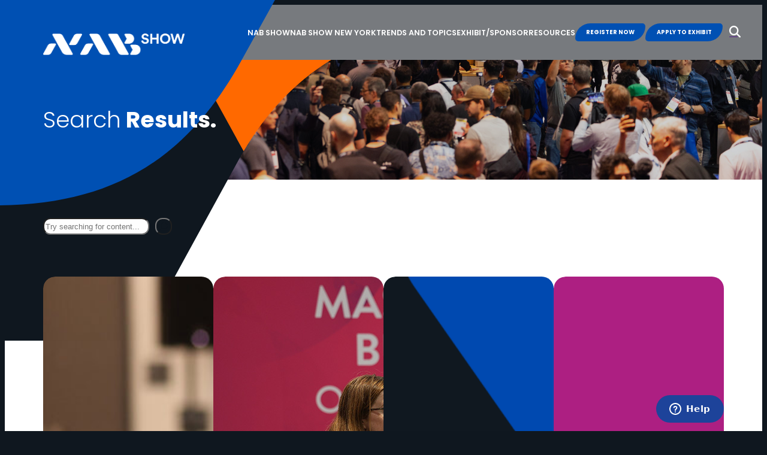

--- FILE ---
content_type: text/html; charset=UTF-8
request_url: https://amplify.nabshow.com/?s
body_size: 18372
content:
<!DOCTYPE html>
<html lang="en-US">
<head>
	<meta charset="UTF-8" />
	<meta name="viewport" content="width=device-width, initial-scale=1" />
<meta name='robots' content='noindex, follow' />
<script id="cookieyes" type="text/javascript" src="https://cdn-cookieyes.com/client_data/28330be69c6e7054cd0cee2d/script.js"></script>
	<!-- This site is optimized with the Yoast SEO plugin v26.8 - https://yoast.com/product/yoast-seo-wordpress/ -->
	<title>You searched for  - NAB Show</title>
	<meta property="og:locale" content="en_US" />
	<meta property="og:type" content="article" />
	<meta property="og:title" content="You searched for  - NAB Show" />
	<meta property="og:site_name" content="NAB Show" />
	<meta name="twitter:card" content="summary_large_image" />
	<meta name="twitter:title" content="You searched for  - NAB Show" />
	<script type="application/ld+json" class="yoast-schema-graph">{"@context":"https://schema.org","@graph":[{"@type":["CollectionPage","SearchResultsPage"],"@id":"https://www.nabshow.com/?s","url":"https://www.nabshow.com/?s=","name":"You searched for - NAB Show","isPartOf":{"@id":"https://www.nabshow.com/#website"},"primaryImageOfPage":{"@id":"#primaryimage"},"image":{"@id":"#primaryimage"},"thumbnailUrl":"https://www.nabshow.com/wp-content/uploads/2025/06/smmrf_2025-scaled.jpg","breadcrumb":{"@id":"#breadcrumb"},"inLanguage":"en-US"},{"@type":"ImageObject","inLanguage":"en-US","@id":"#primaryimage","url":"https://www.nabshow.com/wp-content/uploads/2025/06/smmrf_2025-scaled.jpg","contentUrl":"https://www.nabshow.com/wp-content/uploads/2025/06/smmrf_2025-scaled.jpg","width":2560,"height":1703},{"@type":"BreadcrumbList","@id":"#breadcrumb","itemListElement":[{"@type":"ListItem","position":1,"name":"Home","item":"https://www.nabshow.com/"},{"@type":"ListItem","position":2,"name":"You searched for"}]},{"@type":"WebSite","@id":"https://www.nabshow.com/#website","url":"https://www.nabshow.com/","name":"NAB Show","description":"","potentialAction":[{"@type":"SearchAction","target":{"@type":"EntryPoint","urlTemplate":"https://www.nabshow.com/?s={search_term_string}"},"query-input":{"@type":"PropertyValueSpecification","valueRequired":true,"valueName":"search_term_string"}}],"inLanguage":"en-US"}]}</script>
	<!-- / Yoast SEO plugin. -->


<title>You searched for  - NAB Show</title>
<link rel='dns-prefetch' href='//www.nabshow.com' />
<link rel='dns-prefetch' href='//cdnjs.cloudflare.com' />
<link rel='dns-prefetch' href='//cdn.broadstreetads.com' />
<link rel="alternate" type="application/rss+xml" title="NAB Show &raquo; Feed" href="https://www.nabshow.com/feed/" />
<link rel="alternate" type="application/rss+xml" title="NAB Show &raquo; Comments Feed" href="https://www.nabshow.com/comments/feed/" />
<link rel="alternate" type="application/rss+xml" title="NAB Show &raquo; Search Results for &#8220;&#8221; Feed" href="https://www.nabshow.com/search/feed/rss2/" />
<style id='wp-img-auto-sizes-contain-inline-css'>
img:is([sizes=auto i],[sizes^="auto," i]){contain-intrinsic-size:3000px 1500px}
/*# sourceURL=wp-img-auto-sizes-contain-inline-css */
</style>
<link rel='stylesheet' id='nabshow-header-css' href='https://www.nabshow.com/wp-content/plugins/nabshow/modules/theme/css/header.css?ver=1766002473' media='all' />
<link rel='stylesheet' id='nabshow-search-css' href='https://www.nabshow.com/wp-content/plugins/nabshow/modules/search/css/search.css?ver=1761094875' media='all' />
<link rel='stylesheet' id='slick-css' href='//cdnjs.cloudflare.com/ajax/libs/slick-carousel/1.9.0/slick.min.css?ver=6.9' media='all' />
<style id='wp-block-heading-inline-css'>
h1:where(.wp-block-heading).has-background,h2:where(.wp-block-heading).has-background,h3:where(.wp-block-heading).has-background,h4:where(.wp-block-heading).has-background,h5:where(.wp-block-heading).has-background,h6:where(.wp-block-heading).has-background{padding:1.25em 2.375em}h1.has-text-align-left[style*=writing-mode]:where([style*=vertical-lr]),h1.has-text-align-right[style*=writing-mode]:where([style*=vertical-rl]),h2.has-text-align-left[style*=writing-mode]:where([style*=vertical-lr]),h2.has-text-align-right[style*=writing-mode]:where([style*=vertical-rl]),h3.has-text-align-left[style*=writing-mode]:where([style*=vertical-lr]),h3.has-text-align-right[style*=writing-mode]:where([style*=vertical-rl]),h4.has-text-align-left[style*=writing-mode]:where([style*=vertical-lr]),h4.has-text-align-right[style*=writing-mode]:where([style*=vertical-rl]),h5.has-text-align-left[style*=writing-mode]:where([style*=vertical-lr]),h5.has-text-align-right[style*=writing-mode]:where([style*=vertical-rl]),h6.has-text-align-left[style*=writing-mode]:where([style*=vertical-lr]),h6.has-text-align-right[style*=writing-mode]:where([style*=vertical-rl]){rotate:180deg}
/*# sourceURL=https://www.nabshow.com/wp-includes/blocks/heading/style.min.css */
</style>
<link rel='stylesheet' id='nabshow-hero-css' href='https://www.nabshow.com/wp-content/plugins/nabshow/modules/hero/css/hero.css?ver=1764088574' media='all' />
<style id='wp-block-search-inline-css'>
.wp-block-search__button{margin-left:10px;word-break:normal}.wp-block-search__button.has-icon{line-height:0}.wp-block-search__button svg{height:1.25em;min-height:24px;min-width:24px;width:1.25em;fill:currentColor;vertical-align:text-bottom}:where(.wp-block-search__button){border:1px solid #ccc;padding:6px 10px}.wp-block-search__inside-wrapper{display:flex;flex:auto;flex-wrap:nowrap;max-width:100%}.wp-block-search__label{width:100%}.wp-block-search.wp-block-search__button-only .wp-block-search__button{box-sizing:border-box;display:flex;flex-shrink:0;justify-content:center;margin-left:0;max-width:100%}.wp-block-search.wp-block-search__button-only .wp-block-search__inside-wrapper{min-width:0!important;transition-property:width}.wp-block-search.wp-block-search__button-only .wp-block-search__input{flex-basis:100%;transition-duration:.3s}.wp-block-search.wp-block-search__button-only.wp-block-search__searchfield-hidden,.wp-block-search.wp-block-search__button-only.wp-block-search__searchfield-hidden .wp-block-search__inside-wrapper{overflow:hidden}.wp-block-search.wp-block-search__button-only.wp-block-search__searchfield-hidden .wp-block-search__input{border-left-width:0!important;border-right-width:0!important;flex-basis:0;flex-grow:0;margin:0;min-width:0!important;padding-left:0!important;padding-right:0!important;width:0!important}:where(.wp-block-search__input){appearance:none;border:1px solid #949494;flex-grow:1;font-family:inherit;font-size:inherit;font-style:inherit;font-weight:inherit;letter-spacing:inherit;line-height:inherit;margin-left:0;margin-right:0;min-width:3rem;padding:8px;text-decoration:unset!important;text-transform:inherit}:where(.wp-block-search__button-inside .wp-block-search__inside-wrapper){background-color:#fff;border:1px solid #949494;box-sizing:border-box;padding:4px}:where(.wp-block-search__button-inside .wp-block-search__inside-wrapper) .wp-block-search__input{border:none;border-radius:0;padding:0 4px}:where(.wp-block-search__button-inside .wp-block-search__inside-wrapper) .wp-block-search__input:focus{outline:none}:where(.wp-block-search__button-inside .wp-block-search__inside-wrapper) :where(.wp-block-search__button){padding:4px 8px}.wp-block-search.aligncenter .wp-block-search__inside-wrapper{margin:auto}.wp-block[data-align=right] .wp-block-search.wp-block-search__button-only .wp-block-search__inside-wrapper{float:right}
/*# sourceURL=https://www.nabshow.com/wp-includes/blocks/search/style.min.css */
</style>
<style id='wp-block-group-inline-css'>
.wp-block-group{box-sizing:border-box}:where(.wp-block-group.wp-block-group-is-layout-constrained){position:relative}
/*# sourceURL=https://www.nabshow.com/wp-includes/blocks/group/style.min.css */
</style>
<style id='wp-block-post-featured-image-inline-css'>
.wp-block-post-featured-image{margin-left:0;margin-right:0}.wp-block-post-featured-image a{display:block;height:100%}.wp-block-post-featured-image :where(img){box-sizing:border-box;height:auto;max-width:100%;vertical-align:bottom;width:100%}.wp-block-post-featured-image.alignfull img,.wp-block-post-featured-image.alignwide img{width:100%}.wp-block-post-featured-image .wp-block-post-featured-image__overlay.has-background-dim{background-color:#000;inset:0;position:absolute}.wp-block-post-featured-image{position:relative}.wp-block-post-featured-image .wp-block-post-featured-image__overlay.has-background-gradient{background-color:initial}.wp-block-post-featured-image .wp-block-post-featured-image__overlay.has-background-dim-0{opacity:0}.wp-block-post-featured-image .wp-block-post-featured-image__overlay.has-background-dim-10{opacity:.1}.wp-block-post-featured-image .wp-block-post-featured-image__overlay.has-background-dim-20{opacity:.2}.wp-block-post-featured-image .wp-block-post-featured-image__overlay.has-background-dim-30{opacity:.3}.wp-block-post-featured-image .wp-block-post-featured-image__overlay.has-background-dim-40{opacity:.4}.wp-block-post-featured-image .wp-block-post-featured-image__overlay.has-background-dim-50{opacity:.5}.wp-block-post-featured-image .wp-block-post-featured-image__overlay.has-background-dim-60{opacity:.6}.wp-block-post-featured-image .wp-block-post-featured-image__overlay.has-background-dim-70{opacity:.7}.wp-block-post-featured-image .wp-block-post-featured-image__overlay.has-background-dim-80{opacity:.8}.wp-block-post-featured-image .wp-block-post-featured-image__overlay.has-background-dim-90{opacity:.9}.wp-block-post-featured-image .wp-block-post-featured-image__overlay.has-background-dim-100{opacity:1}.wp-block-post-featured-image:where(.alignleft,.alignright){width:100%}
/*# sourceURL=https://www.nabshow.com/wp-includes/blocks/post-featured-image/style.min.css */
</style>
<style id='wp-block-post-title-inline-css'>
.wp-block-post-title{box-sizing:border-box;word-break:break-word}.wp-block-post-title :where(a){display:inline-block;font-family:inherit;font-size:inherit;font-style:inherit;font-weight:inherit;letter-spacing:inherit;line-height:inherit;text-decoration:inherit}
/*# sourceURL=https://www.nabshow.com/wp-includes/blocks/post-title/style.min.css */
</style>
<style id='wp-block-spacer-inline-css'>
.wp-block-spacer{clear:both}
/*# sourceURL=https://www.nabshow.com/wp-includes/blocks/spacer/style.min.css */
</style>
<style id='wp-block-read-more-inline-css'>
.wp-block-read-more{display:block;width:fit-content}.wp-block-read-more:where(:not([style*=text-decoration])){text-decoration:none}.wp-block-read-more:where(:not([style*=text-decoration])):active,.wp-block-read-more:where(:not([style*=text-decoration])):focus{text-decoration:none}
/*# sourceURL=https://www.nabshow.com/wp-includes/blocks/read-more/style.min.css */
</style>
<style id='wp-block-post-template-inline-css'>
.wp-block-post-template{box-sizing:border-box;list-style:none;margin-bottom:0;margin-top:0;max-width:100%;padding:0}.wp-block-post-template.is-flex-container{display:flex;flex-direction:row;flex-wrap:wrap;gap:1.25em}.wp-block-post-template.is-flex-container>li{margin:0;width:100%}@media (min-width:600px){.wp-block-post-template.is-flex-container.is-flex-container.columns-2>li{width:calc(50% - .625em)}.wp-block-post-template.is-flex-container.is-flex-container.columns-3>li{width:calc(33.33333% - .83333em)}.wp-block-post-template.is-flex-container.is-flex-container.columns-4>li{width:calc(25% - .9375em)}.wp-block-post-template.is-flex-container.is-flex-container.columns-5>li{width:calc(20% - 1em)}.wp-block-post-template.is-flex-container.is-flex-container.columns-6>li{width:calc(16.66667% - 1.04167em)}}@media (max-width:600px){.wp-block-post-template-is-layout-grid.wp-block-post-template-is-layout-grid.wp-block-post-template-is-layout-grid.wp-block-post-template-is-layout-grid{grid-template-columns:1fr}}.wp-block-post-template-is-layout-constrained>li>.alignright,.wp-block-post-template-is-layout-flow>li>.alignright{float:right;margin-inline-end:0;margin-inline-start:2em}.wp-block-post-template-is-layout-constrained>li>.alignleft,.wp-block-post-template-is-layout-flow>li>.alignleft{float:left;margin-inline-end:2em;margin-inline-start:0}.wp-block-post-template-is-layout-constrained>li>.aligncenter,.wp-block-post-template-is-layout-flow>li>.aligncenter{margin-inline-end:auto;margin-inline-start:auto}
/*# sourceURL=https://www.nabshow.com/wp-includes/blocks/post-template/style.min.css */
</style>
<style id='wp-block-query-pagination-inline-css'>
.wp-block-query-pagination.is-content-justification-space-between>.wp-block-query-pagination-next:last-of-type{margin-inline-start:auto}.wp-block-query-pagination.is-content-justification-space-between>.wp-block-query-pagination-previous:first-child{margin-inline-end:auto}.wp-block-query-pagination .wp-block-query-pagination-previous-arrow{display:inline-block;margin-right:1ch}.wp-block-query-pagination .wp-block-query-pagination-previous-arrow:not(.is-arrow-chevron){transform:scaleX(1)}.wp-block-query-pagination .wp-block-query-pagination-next-arrow{display:inline-block;margin-left:1ch}.wp-block-query-pagination .wp-block-query-pagination-next-arrow:not(.is-arrow-chevron){transform:scaleX(1)}.wp-block-query-pagination.aligncenter{justify-content:center}
/*# sourceURL=https://www.nabshow.com/wp-includes/blocks/query-pagination/style.min.css */
</style>
<link rel='stylesheet' id='nabshow-section-css' href='https://www.nabshow.com/wp-content/plugins/nabshow/modules/section/css/section.css?ver=1761098212' media='all' />
<link rel='stylesheet' id='nabshow-footer-css' href='https://www.nabshow.com/wp-content/plugins/nabshow/modules/theme/css/footer.css?ver=1761094878' media='all' />
<style id='wp-emoji-styles-inline-css'>

	img.wp-smiley, img.emoji {
		display: inline !important;
		border: none !important;
		box-shadow: none !important;
		height: 1em !important;
		width: 1em !important;
		margin: 0 0.07em !important;
		vertical-align: -0.1em !important;
		background: none !important;
		padding: 0 !important;
	}
/*# sourceURL=wp-emoji-styles-inline-css */
</style>
<style id='wp-block-library-inline-css'>
:root{--wp-block-synced-color:#7a00df;--wp-block-synced-color--rgb:122,0,223;--wp-bound-block-color:var(--wp-block-synced-color);--wp-editor-canvas-background:#ddd;--wp-admin-theme-color:#007cba;--wp-admin-theme-color--rgb:0,124,186;--wp-admin-theme-color-darker-10:#006ba1;--wp-admin-theme-color-darker-10--rgb:0,107,160.5;--wp-admin-theme-color-darker-20:#005a87;--wp-admin-theme-color-darker-20--rgb:0,90,135;--wp-admin-border-width-focus:2px}@media (min-resolution:192dpi){:root{--wp-admin-border-width-focus:1.5px}}.wp-element-button{cursor:pointer}:root .has-very-light-gray-background-color{background-color:#eee}:root .has-very-dark-gray-background-color{background-color:#313131}:root .has-very-light-gray-color{color:#eee}:root .has-very-dark-gray-color{color:#313131}:root .has-vivid-green-cyan-to-vivid-cyan-blue-gradient-background{background:linear-gradient(135deg,#00d084,#0693e3)}:root .has-purple-crush-gradient-background{background:linear-gradient(135deg,#34e2e4,#4721fb 50%,#ab1dfe)}:root .has-hazy-dawn-gradient-background{background:linear-gradient(135deg,#faaca8,#dad0ec)}:root .has-subdued-olive-gradient-background{background:linear-gradient(135deg,#fafae1,#67a671)}:root .has-atomic-cream-gradient-background{background:linear-gradient(135deg,#fdd79a,#004a59)}:root .has-nightshade-gradient-background{background:linear-gradient(135deg,#330968,#31cdcf)}:root .has-midnight-gradient-background{background:linear-gradient(135deg,#020381,#2874fc)}:root{--wp--preset--font-size--normal:16px;--wp--preset--font-size--huge:42px}.has-regular-font-size{font-size:1em}.has-larger-font-size{font-size:2.625em}.has-normal-font-size{font-size:var(--wp--preset--font-size--normal)}.has-huge-font-size{font-size:var(--wp--preset--font-size--huge)}.has-text-align-center{text-align:center}.has-text-align-left{text-align:left}.has-text-align-right{text-align:right}.has-fit-text{white-space:nowrap!important}#end-resizable-editor-section{display:none}.aligncenter{clear:both}.items-justified-left{justify-content:flex-start}.items-justified-center{justify-content:center}.items-justified-right{justify-content:flex-end}.items-justified-space-between{justify-content:space-between}.screen-reader-text{border:0;clip-path:inset(50%);height:1px;margin:-1px;overflow:hidden;padding:0;position:absolute;width:1px;word-wrap:normal!important}.screen-reader-text:focus{background-color:#ddd;clip-path:none;color:#444;display:block;font-size:1em;height:auto;left:5px;line-height:normal;padding:15px 23px 14px;text-decoration:none;top:5px;width:auto;z-index:100000}html :where(.has-border-color){border-style:solid}html :where([style*=border-top-color]){border-top-style:solid}html :where([style*=border-right-color]){border-right-style:solid}html :where([style*=border-bottom-color]){border-bottom-style:solid}html :where([style*=border-left-color]){border-left-style:solid}html :where([style*=border-width]){border-style:solid}html :where([style*=border-top-width]){border-top-style:solid}html :where([style*=border-right-width]){border-right-style:solid}html :where([style*=border-bottom-width]){border-bottom-style:solid}html :where([style*=border-left-width]){border-left-style:solid}html :where(img[class*=wp-image-]){height:auto;max-width:100%}:where(figure){margin:0 0 1em}html :where(.is-position-sticky){--wp-admin--admin-bar--position-offset:var(--wp-admin--admin-bar--height,0px)}@media screen and (max-width:600px){html :where(.is-position-sticky){--wp-admin--admin-bar--position-offset:0px}}
/*# sourceURL=/wp-includes/css/dist/block-library/common.min.css */
</style>
<style id='global-styles-inline-css'>
:root{--wp--preset--aspect-ratio--square: 1;--wp--preset--aspect-ratio--4-3: 4/3;--wp--preset--aspect-ratio--3-4: 3/4;--wp--preset--aspect-ratio--3-2: 3/2;--wp--preset--aspect-ratio--2-3: 2/3;--wp--preset--aspect-ratio--16-9: 16/9;--wp--preset--aspect-ratio--9-16: 9/16;--wp--preset--color--black: #000000;--wp--preset--color--cyan-bluish-gray: #abb8c3;--wp--preset--color--white: #ffffff;--wp--preset--color--pale-pink: #f78da7;--wp--preset--color--vivid-red: #cf2e2e;--wp--preset--color--luminous-vivid-orange: #ff6900;--wp--preset--color--luminous-vivid-amber: #fcb900;--wp--preset--color--light-green-cyan: #7bdcb5;--wp--preset--color--vivid-green-cyan: #00d084;--wp--preset--color--pale-cyan-blue: #8ed1fc;--wp--preset--color--vivid-cyan-blue: #0693e3;--wp--preset--color--vivid-purple: #9b51e0;--wp--preset--color--blue-dark: var(--wp--custom--color--nab-blue-dark);--wp--preset--color--blue: var(--wp--custom--color--nab-blue);--wp--preset--color--blue-light: var(--wp--custom--color--nab-blue-light);--wp--preset--color--blue-bright: var(--wp--custom--color--nab-blue-bright);--wp--preset--color--purple: var(--wp--custom--color--nab-purple);--wp--preset--color--purple-light: var(--wp--custom--color--nab-purple-light);--wp--preset--color--orange: var(--wp--custom--color--nab-orange);--wp--preset--color--orange-light: var(--wp--custom--color--nab-orange-light);--wp--preset--color--green: var(--wp--custom--color--nab-green);--wp--preset--color--green-light: var(--wp--custom--color--nab-green-light);--wp--preset--color--gray: var(--wp--custom--color--nab-gray);--wp--preset--color--gray-light: var(--wp--custom--color--nab-gray-light);--wp--preset--gradient--vivid-cyan-blue-to-vivid-purple: linear-gradient(135deg,rgb(6,147,227) 0%,rgb(155,81,224) 100%);--wp--preset--gradient--light-green-cyan-to-vivid-green-cyan: linear-gradient(135deg,rgb(122,220,180) 0%,rgb(0,208,130) 100%);--wp--preset--gradient--luminous-vivid-amber-to-luminous-vivid-orange: linear-gradient(135deg,rgb(252,185,0) 0%,rgb(255,105,0) 100%);--wp--preset--gradient--luminous-vivid-orange-to-vivid-red: linear-gradient(135deg,rgb(255,105,0) 0%,rgb(207,46,46) 100%);--wp--preset--gradient--very-light-gray-to-cyan-bluish-gray: linear-gradient(135deg,rgb(238,238,238) 0%,rgb(169,184,195) 100%);--wp--preset--gradient--cool-to-warm-spectrum: linear-gradient(135deg,rgb(74,234,220) 0%,rgb(151,120,209) 20%,rgb(207,42,186) 40%,rgb(238,44,130) 60%,rgb(251,105,98) 80%,rgb(254,248,76) 100%);--wp--preset--gradient--blush-light-purple: linear-gradient(135deg,rgb(255,206,236) 0%,rgb(152,150,240) 100%);--wp--preset--gradient--blush-bordeaux: linear-gradient(135deg,rgb(254,205,165) 0%,rgb(254,45,45) 50%,rgb(107,0,62) 100%);--wp--preset--gradient--luminous-dusk: linear-gradient(135deg,rgb(255,203,112) 0%,rgb(199,81,192) 50%,rgb(65,88,208) 100%);--wp--preset--gradient--pale-ocean: linear-gradient(135deg,rgb(255,245,203) 0%,rgb(182,227,212) 50%,rgb(51,167,181) 100%);--wp--preset--gradient--electric-grass: linear-gradient(135deg,rgb(202,248,128) 0%,rgb(113,206,126) 100%);--wp--preset--gradient--midnight: linear-gradient(135deg,rgb(2,3,129) 0%,rgb(40,116,252) 100%);--wp--preset--font-size--small: clamp(14px, 0.875rem + ((1vw - 3.2px) * 0.342), 18px);--wp--preset--font-size--medium: clamp(18px, 1.125rem + ((1vw - 3.2px) * 0.342), 22px);--wp--preset--font-size--large: clamp(22px, 1.375rem + ((1vw - 3.2px) * 0.685), 30px);--wp--preset--font-size--x-large: clamp(26px, 1.625rem + ((1vw - 3.2px) * 1.199), 40px);--wp--preset--font-size--xxx-large: clamp(56px, 3.5rem + ((1vw - 3.2px) * 1.712), 76px);--wp--preset--font-size--xx-large: clamp(36px, 2.25rem + ((1vw - 3.2px) * 1.712), 56px);--wp--preset--font-size--x-small: clamp(9px, 0.563rem + ((1vw - 3.2px) * 0.257), 12px);--wp--preset--font-family--primary: Poppins, sans-serif;--wp--preset--font-family--secondary: Poppins, sans-serif;--wp--preset--spacing--20: 0.44rem;--wp--preset--spacing--30: 0.67rem;--wp--preset--spacing--40: 1rem;--wp--preset--spacing--50: 1.5rem;--wp--preset--spacing--60: 2.25rem;--wp--preset--spacing--70: 3.38rem;--wp--preset--spacing--80: 5.06rem;--wp--preset--shadow--natural: 6px 6px 9px rgba(0, 0, 0, 0.2);--wp--preset--shadow--deep: 12px 12px 50px rgba(0, 0, 0, 0.4);--wp--preset--shadow--sharp: 6px 6px 0px rgba(0, 0, 0, 0.2);--wp--preset--shadow--outlined: 6px 6px 0px -3px rgb(255, 255, 255), 6px 6px rgb(0, 0, 0);--wp--preset--shadow--crisp: 6px 6px 0px rgb(0, 0, 0);--wp--preset--shadow--light: 0 0 50px rgb(0 0 0 / 10%);;--wp--preset--shadow--solid: 5px 5px currentColor;--wp--custom--font-size: 16px;--wp--custom--border-radius: 100px 20px 100px 20px;--wp--custom--header-logo-size: 2.3rem;--wp--custom--hero-min-height: 560px;--wp--custom--z-index--hero: 11;--wp--custom--z-index--hero-image: 18;--wp--custom--z-index--hero-content: 30;--wp--custom--z-index--nav: 41;--wp--custom--z-index--mega-nav: 40;--wp--custom--z-index--nav-dropdown: 50;--wp--custom--z-index--nav-bottom-fixed: 100;--wp--custom--z-index--mobile-nav: 101;--wp--custom--z-index--mobile-nav-hover: 70;--wp--custom--z-index--mobile-nav-close: 80;--wp--custom--z-index--search-modal-veil: 90;--wp--custom--context--default--background-color: var(--wp--preset--color--white);--wp--custom--context--default--text-color: var(--wp--preset--color--black);--wp--custom--context--default--link-text-color: var(--wp--preset--color--blue);--wp--custom--context--default--link-hover-color: var(--wp--preset--color--blue-light);--wp--custom--context--default--link-text-decoration: underline;--wp--custom--context--primary--background-color: var(--wp--preset--color--blue-dark);--wp--custom--context--primary--text-color: var(--wp--preset--color--white);--wp--custom--context--primary--link-text-color: var(--wp--preset--color--white);--wp--custom--context--primary--link-hover-color: var(--wp--preset--color--blue);--wp--custom--context--primary--link-text-decoration: underline;--wp--custom--context--secondary--background-color: var(--wp--preset--color--purple);--wp--custom--context--secondary--text-color: var(--wp--preset--color--white);--wp--custom--context--secondary--link-text-color: var(--wp--preset--color--white);--wp--custom--context--secondary--link-hover-color: var(--wp--preset--color--purple-light);--wp--custom--context--secondary--link-text-decoration: underline;--wp--custom--context--contrast-blue--background-color: var(--wp--preset--color--blue);--wp--custom--context--contrast-blue--text-color: var(--wp--preset--color--white);--wp--custom--context--contrast-blue--link-text-color: var(--wp--preset--color--white);--wp--custom--context--contrast-blue--link-hover-color: var(--wp--preset--color--blue-light);--wp--custom--context--contrast-blue--link-text-decoration: underline;--wp--custom--context--contrast-green--background-color: var(--wp--preset--color--green);--wp--custom--context--contrast-green--text-color: var(--wp--preset--color--white);--wp--custom--context--contrast-green--link-text-color: var(--wp--preset--color--white);--wp--custom--context--contrast-green--link-hover-color: var(--wp--preset--color--green-light);--wp--custom--context--contrast-green--link-text-decoration: underline;--wp--custom--context--contrast-orange--background-color: var(--wp--preset--color--orange);--wp--custom--context--contrast-orange--text-color: var(--wp--preset--color--white);--wp--custom--context--contrast-orange--link-text-color: var(--wp--preset--color--white);--wp--custom--context--contrast-orange--link-hover-color: var(--wp--preset--color--orange-light);--wp--custom--context--contrast-orange--link-text-decoration: underline;--wp--custom--context--neutral--background-color: var(--wp--preset--color--gray);--wp--custom--context--neutral--text-color: var(--wp--preset--color--white);--wp--custom--context--neutral--link-text-color: var(--wp--preset--color--blue);--wp--custom--context--neutral--link-hover-color: var(--wp--preset--color--blue-light);--wp--custom--context--neutral--link-text-decoration: underline;--wp--custom--spacing--gap: 4rem;--wp--custom--spacing--gap-mobile: 1.5rem;--wp--custom--spacing--gap-utility: 1.5rem;--wp--custom--color--nab-blue-dark: hsla(210,  33%,  9%, 1);--wp--custom--color--nab-blue: hsla(213, 100%, 35%, 1);--wp--custom--color--nab-blue-light: hsla(213, 77%, 55%, 1);--wp--custom--color--nab-blue-bright: hsla(213, 65%, 73%, 1);--wp--custom--color--nab-gray: hsla(210, 3%, 48%, 1);--wp--custom--color--nab-gray-light: hsla(210, 2%, 70%, 1);--wp--custom--color--nab-purple: hsla(319, 70%, 40%, 1);--wp--custom--color--nab-purple-light: hsla(316, 64%, 53%, 1);--wp--custom--color--nab-orange: #ff6900;--wp--custom--color--nab-orange-light: hsla(29, 100%, 68%, 1);--wp--custom--color--nab-green: hsla(153, 100%, 37%, 1);--wp--custom--color--nab-green-light: hsla(163, 59%, 72%, 1);--wp--custom--font-weight--light: 300;--wp--custom--font-weight--regular: 400;--wp--custom--font-weight--semibold: 600;--wp--custom--font-weight--bold: 700;--wp--custom--line-height--body: 1.75;--wp--custom--line-height--heading: 1.25;--wp--custom--line-height--medium: 1.5;--wp--custom--line-height--one: 1;--wp--custom--button--padding-top: .35em;--wp--custom--button--padding-right: 1.5em;--wp--custom--button--padding-bottom: .35em;--wp--custom--button--padding-left: 1.5em;}.wp-block-button .wp-block-button__link{--wp--preset--spacing--x-small: 10px;--wp--preset--spacing--small: 15px;--wp--preset--spacing--medium: 20px;--wp--preset--spacing--large: 30px;--wp--preset--spacing--x-large: 40px;}:root { --wp--style--global--content-size: 93rem;--wp--style--global--wide-size: 93rem; }:where(body) { margin: 0; }.wp-site-blocks { padding-top: var(--wp--style--root--padding-top); padding-bottom: var(--wp--style--root--padding-bottom); }.has-global-padding { padding-right: var(--wp--style--root--padding-right); padding-left: var(--wp--style--root--padding-left); }.has-global-padding > .alignfull { margin-right: calc(var(--wp--style--root--padding-right) * -1); margin-left: calc(var(--wp--style--root--padding-left) * -1); }.has-global-padding :where(:not(.alignfull.is-layout-flow) > .has-global-padding:not(.wp-block-block, .alignfull)) { padding-right: 0; padding-left: 0; }.has-global-padding :where(:not(.alignfull.is-layout-flow) > .has-global-padding:not(.wp-block-block, .alignfull)) > .alignfull { margin-left: 0; margin-right: 0; }.wp-site-blocks > .alignleft { float: left; margin-right: 2em; }.wp-site-blocks > .alignright { float: right; margin-left: 2em; }.wp-site-blocks > .aligncenter { justify-content: center; margin-left: auto; margin-right: auto; }:where(.wp-site-blocks) > * { margin-block-start: var(--wp--custom--spacing--gap); margin-block-end: 0; }:where(.wp-site-blocks) > :first-child { margin-block-start: 0; }:where(.wp-site-blocks) > :last-child { margin-block-end: 0; }:root { --wp--style--block-gap: var(--wp--custom--spacing--gap); }:root :where(.is-layout-flow) > :first-child{margin-block-start: 0;}:root :where(.is-layout-flow) > :last-child{margin-block-end: 0;}:root :where(.is-layout-flow) > *{margin-block-start: var(--wp--custom--spacing--gap);margin-block-end: 0;}:root :where(.is-layout-constrained) > :first-child{margin-block-start: 0;}:root :where(.is-layout-constrained) > :last-child{margin-block-end: 0;}:root :where(.is-layout-constrained) > *{margin-block-start: var(--wp--custom--spacing--gap);margin-block-end: 0;}:root :where(.is-layout-flex){gap: var(--wp--custom--spacing--gap);}:root :where(.is-layout-grid){gap: var(--wp--custom--spacing--gap);}.is-layout-flow > .alignleft{float: left;margin-inline-start: 0;margin-inline-end: 2em;}.is-layout-flow > .alignright{float: right;margin-inline-start: 2em;margin-inline-end: 0;}.is-layout-flow > .aligncenter{margin-left: auto !important;margin-right: auto !important;}.is-layout-constrained > .alignleft{float: left;margin-inline-start: 0;margin-inline-end: 2em;}.is-layout-constrained > .alignright{float: right;margin-inline-start: 2em;margin-inline-end: 0;}.is-layout-constrained > .aligncenter{margin-left: auto !important;margin-right: auto !important;}.is-layout-constrained > :where(:not(.alignleft):not(.alignright):not(.alignfull)){max-width: var(--wp--style--global--content-size);margin-left: auto !important;margin-right: auto !important;}.is-layout-constrained > .alignwide{max-width: var(--wp--style--global--wide-size);}body .is-layout-flex{display: flex;}.is-layout-flex{flex-wrap: wrap;align-items: center;}.is-layout-flex > :is(*, div){margin: 0;}body .is-layout-grid{display: grid;}.is-layout-grid > :is(*, div){margin: 0;}body{background-color: var(--wp--context--background-color);color: var(--wp--preset--color--black);font-family: var(--wp--preset--font-family--primary);font-size: var(--wp--custom--font-size);font-weight: var(--wp--custom--font-weight--regular);line-height: var(--wp--custom--line-height--body);--wp--style--root--padding-top: 0px;--wp--style--root--padding-right: var(--wp--custom--spacing--gap);--wp--style--root--padding-bottom: 0px;--wp--style--root--padding-left: var(--wp--custom--spacing--gap);}a:where(:not(.wp-element-button)){color: var(--wp--context--link-text-color);text-decoration: var(--wp--context--link-text-decoration);}:root :where(a:where(:not(.wp-element-button)):hover){color: var(--wp--context--link-hover-color);}h1, h2, h3, h4, h5, h6{font-family: var(--wp--preset--font-family--secondary);font-weight: var(--wp--custom--font-weight--regular);line-height: var(--wp--custom--line-height--heading);}h1{font-family: var(--wp--preset--font-family--secondary);font-size: var(--wp--preset--font-size--xxx-large);font-weight: var(--wp--custom--font-weight--bold);}h2{font-family: var(--wp--preset--font-family--secondary);font-size: var(--wp--preset--font-size--xx-large);font-weight: var(--wp--custom--font-weight--bold);}h3{font-family: var(--wp--preset--font-family--secondary);font-size: var(--wp--preset--font-size--x-large);font-weight: var(--wp--custom--font-weight--bold);}h4{font-family: var(--wp--preset--font-family--secondary);font-size: var(--wp--preset--font-size--large);font-weight: var(--wp--custom--font-weight--bold);}h5{font-family: var(--wp--preset--font-family--secondary);font-size: var(--wp--preset--font-size--medium);font-weight: var(--wp--custom--font-weight--semibold);line-height: var(--wp--custom--line-height--heading);}h6{font-family: var(--wp--preset--font-family--secondary);font-size: var(--wp--preset--font-size--small);font-weight: var(--wp--custom--font-weight--semibold);}:root :where(.wp-element-button, .wp-block-button__link){background-color: var(--wp--preset--color--purple);border-radius: var(--wp--custom--border-radius);border-width: 0;color: var(--wp--preset--color--white);font-family: inherit;font-size: var(--wp--preset--font-size--medium);font-style: inherit;font-weight: var(--wp--custom--font-weight--regular);letter-spacing: inherit;line-height: inherit;padding-top: var(--wp--custom--button--padding-top);padding-right: var(--wp--custom--button--padding-right);padding-bottom: var(--wp--custom--button--padding-bottom);padding-left: var(--wp--custom--button--padding-left);text-decoration: none;text-transform: uppercase;}:root :where(.wp-element-caption, .wp-block-audio figcaption, .wp-block-embed figcaption, .wp-block-gallery figcaption, .wp-block-image figcaption, .wp-block-table figcaption, .wp-block-video figcaption){font-size: var(--wp--preset--font-size--small);margin-top: 10px;margin-bottom: 0px;}cite{font-size: var(--wp--preset--font-size--small);font-style: inherit;}.has-black-color{color: var(--wp--preset--color--black) !important;}.has-cyan-bluish-gray-color{color: var(--wp--preset--color--cyan-bluish-gray) !important;}.has-white-color{color: var(--wp--preset--color--white) !important;}.has-pale-pink-color{color: var(--wp--preset--color--pale-pink) !important;}.has-vivid-red-color{color: var(--wp--preset--color--vivid-red) !important;}.has-luminous-vivid-orange-color{color: var(--wp--preset--color--luminous-vivid-orange) !important;}.has-luminous-vivid-amber-color{color: var(--wp--preset--color--luminous-vivid-amber) !important;}.has-light-green-cyan-color{color: var(--wp--preset--color--light-green-cyan) !important;}.has-vivid-green-cyan-color{color: var(--wp--preset--color--vivid-green-cyan) !important;}.has-pale-cyan-blue-color{color: var(--wp--preset--color--pale-cyan-blue) !important;}.has-vivid-cyan-blue-color{color: var(--wp--preset--color--vivid-cyan-blue) !important;}.has-vivid-purple-color{color: var(--wp--preset--color--vivid-purple) !important;}.has-blue-dark-color{color: var(--wp--preset--color--blue-dark) !important;}.has-blue-color{color: var(--wp--preset--color--blue) !important;}.has-blue-light-color{color: var(--wp--preset--color--blue-light) !important;}.has-blue-bright-color{color: var(--wp--preset--color--blue-bright) !important;}.has-purple-color{color: var(--wp--preset--color--purple) !important;}.has-purple-light-color{color: var(--wp--preset--color--purple-light) !important;}.has-orange-color{color: var(--wp--preset--color--orange) !important;}.has-orange-light-color{color: var(--wp--preset--color--orange-light) !important;}.has-green-color{color: var(--wp--preset--color--green) !important;}.has-green-light-color{color: var(--wp--preset--color--green-light) !important;}.has-gray-color{color: var(--wp--preset--color--gray) !important;}.has-gray-light-color{color: var(--wp--preset--color--gray-light) !important;}.has-black-background-color{background-color: var(--wp--preset--color--black) !important;}.has-cyan-bluish-gray-background-color{background-color: var(--wp--preset--color--cyan-bluish-gray) !important;}.has-white-background-color{background-color: var(--wp--preset--color--white) !important;}.has-pale-pink-background-color{background-color: var(--wp--preset--color--pale-pink) !important;}.has-vivid-red-background-color{background-color: var(--wp--preset--color--vivid-red) !important;}.has-luminous-vivid-orange-background-color{background-color: var(--wp--preset--color--luminous-vivid-orange) !important;}.has-luminous-vivid-amber-background-color{background-color: var(--wp--preset--color--luminous-vivid-amber) !important;}.has-light-green-cyan-background-color{background-color: var(--wp--preset--color--light-green-cyan) !important;}.has-vivid-green-cyan-background-color{background-color: var(--wp--preset--color--vivid-green-cyan) !important;}.has-pale-cyan-blue-background-color{background-color: var(--wp--preset--color--pale-cyan-blue) !important;}.has-vivid-cyan-blue-background-color{background-color: var(--wp--preset--color--vivid-cyan-blue) !important;}.has-vivid-purple-background-color{background-color: var(--wp--preset--color--vivid-purple) !important;}.has-blue-dark-background-color{background-color: var(--wp--preset--color--blue-dark) !important;}.has-blue-background-color{background-color: var(--wp--preset--color--blue) !important;}.has-blue-light-background-color{background-color: var(--wp--preset--color--blue-light) !important;}.has-blue-bright-background-color{background-color: var(--wp--preset--color--blue-bright) !important;}.has-purple-background-color{background-color: var(--wp--preset--color--purple) !important;}.has-purple-light-background-color{background-color: var(--wp--preset--color--purple-light) !important;}.has-orange-background-color{background-color: var(--wp--preset--color--orange) !important;}.has-orange-light-background-color{background-color: var(--wp--preset--color--orange-light) !important;}.has-green-background-color{background-color: var(--wp--preset--color--green) !important;}.has-green-light-background-color{background-color: var(--wp--preset--color--green-light) !important;}.has-gray-background-color{background-color: var(--wp--preset--color--gray) !important;}.has-gray-light-background-color{background-color: var(--wp--preset--color--gray-light) !important;}.has-black-border-color{border-color: var(--wp--preset--color--black) !important;}.has-cyan-bluish-gray-border-color{border-color: var(--wp--preset--color--cyan-bluish-gray) !important;}.has-white-border-color{border-color: var(--wp--preset--color--white) !important;}.has-pale-pink-border-color{border-color: var(--wp--preset--color--pale-pink) !important;}.has-vivid-red-border-color{border-color: var(--wp--preset--color--vivid-red) !important;}.has-luminous-vivid-orange-border-color{border-color: var(--wp--preset--color--luminous-vivid-orange) !important;}.has-luminous-vivid-amber-border-color{border-color: var(--wp--preset--color--luminous-vivid-amber) !important;}.has-light-green-cyan-border-color{border-color: var(--wp--preset--color--light-green-cyan) !important;}.has-vivid-green-cyan-border-color{border-color: var(--wp--preset--color--vivid-green-cyan) !important;}.has-pale-cyan-blue-border-color{border-color: var(--wp--preset--color--pale-cyan-blue) !important;}.has-vivid-cyan-blue-border-color{border-color: var(--wp--preset--color--vivid-cyan-blue) !important;}.has-vivid-purple-border-color{border-color: var(--wp--preset--color--vivid-purple) !important;}.has-blue-dark-border-color{border-color: var(--wp--preset--color--blue-dark) !important;}.has-blue-border-color{border-color: var(--wp--preset--color--blue) !important;}.has-blue-light-border-color{border-color: var(--wp--preset--color--blue-light) !important;}.has-blue-bright-border-color{border-color: var(--wp--preset--color--blue-bright) !important;}.has-purple-border-color{border-color: var(--wp--preset--color--purple) !important;}.has-purple-light-border-color{border-color: var(--wp--preset--color--purple-light) !important;}.has-orange-border-color{border-color: var(--wp--preset--color--orange) !important;}.has-orange-light-border-color{border-color: var(--wp--preset--color--orange-light) !important;}.has-green-border-color{border-color: var(--wp--preset--color--green) !important;}.has-green-light-border-color{border-color: var(--wp--preset--color--green-light) !important;}.has-gray-border-color{border-color: var(--wp--preset--color--gray) !important;}.has-gray-light-border-color{border-color: var(--wp--preset--color--gray-light) !important;}.has-vivid-cyan-blue-to-vivid-purple-gradient-background{background: var(--wp--preset--gradient--vivid-cyan-blue-to-vivid-purple) !important;}.has-light-green-cyan-to-vivid-green-cyan-gradient-background{background: var(--wp--preset--gradient--light-green-cyan-to-vivid-green-cyan) !important;}.has-luminous-vivid-amber-to-luminous-vivid-orange-gradient-background{background: var(--wp--preset--gradient--luminous-vivid-amber-to-luminous-vivid-orange) !important;}.has-luminous-vivid-orange-to-vivid-red-gradient-background{background: var(--wp--preset--gradient--luminous-vivid-orange-to-vivid-red) !important;}.has-very-light-gray-to-cyan-bluish-gray-gradient-background{background: var(--wp--preset--gradient--very-light-gray-to-cyan-bluish-gray) !important;}.has-cool-to-warm-spectrum-gradient-background{background: var(--wp--preset--gradient--cool-to-warm-spectrum) !important;}.has-blush-light-purple-gradient-background{background: var(--wp--preset--gradient--blush-light-purple) !important;}.has-blush-bordeaux-gradient-background{background: var(--wp--preset--gradient--blush-bordeaux) !important;}.has-luminous-dusk-gradient-background{background: var(--wp--preset--gradient--luminous-dusk) !important;}.has-pale-ocean-gradient-background{background: var(--wp--preset--gradient--pale-ocean) !important;}.has-electric-grass-gradient-background{background: var(--wp--preset--gradient--electric-grass) !important;}.has-midnight-gradient-background{background: var(--wp--preset--gradient--midnight) !important;}.has-small-font-size{font-size: var(--wp--preset--font-size--small) !important;}.has-medium-font-size{font-size: var(--wp--preset--font-size--medium) !important;}.has-large-font-size{font-size: var(--wp--preset--font-size--large) !important;}.has-x-large-font-size{font-size: var(--wp--preset--font-size--x-large) !important;}.has-xxx-large-font-size{font-size: var(--wp--preset--font-size--xxx-large) !important;}.has-xx-large-font-size{font-size: var(--wp--preset--font-size--xx-large) !important;}.has-x-small-font-size{font-size: var(--wp--preset--font-size--x-small) !important;}.has-primary-font-family{font-family: var(--wp--preset--font-family--primary) !important;}.has-secondary-font-family{font-family: var(--wp--preset--font-family--secondary) !important;}
:root :where(.wp-block-post-template-is-layout-flow) > :first-child{margin-block-start: 0;}:root :where(.wp-block-post-template-is-layout-flow) > :last-child{margin-block-end: 0;}:root :where(.wp-block-post-template-is-layout-flow) > *{margin-block-start: var(--wp--custom--spacing--gap-utility);margin-block-end: 0;}:root :where(.wp-block-post-template-is-layout-constrained) > :first-child{margin-block-start: 0;}:root :where(.wp-block-post-template-is-layout-constrained) > :last-child{margin-block-end: 0;}:root :where(.wp-block-post-template-is-layout-constrained) > *{margin-block-start: var(--wp--custom--spacing--gap-utility);margin-block-end: 0;}:root :where(.wp-block-post-template-is-layout-flex){gap: var(--wp--custom--spacing--gap-utility);}:root :where(.wp-block-post-template-is-layout-grid){gap: var(--wp--custom--spacing--gap-utility);}:root :where(.wp-block-post-template .wp-block-post:not(:last-of-type)){margin-bottom: var(--wp--preset--spacing--medium);}
:root :where(.wp-block-spacer){margin-top: 0 !important;}
:root :where(.wp-block-template-part){margin-top: 0px !important;}
/*# sourceURL=global-styles-inline-css */
</style>
<style id='core-block-supports-inline-css'>
.wp-container-core-post-template-is-layout-e7fd85f5{grid-template-columns:repeat(4, minmax(0, 1fr));}
/*# sourceURL=core-block-supports-inline-css */
</style>
<style id='wp-block-template-skip-link-inline-css'>

		.skip-link.screen-reader-text {
			border: 0;
			clip-path: inset(50%);
			height: 1px;
			margin: -1px;
			overflow: hidden;
			padding: 0;
			position: absolute !important;
			width: 1px;
			word-wrap: normal !important;
		}

		.skip-link.screen-reader-text:focus {
			background-color: #eee;
			clip-path: none;
			color: #444;
			display: block;
			font-size: 1em;
			height: auto;
			left: 5px;
			line-height: normal;
			padding: 15px 23px 14px;
			text-decoration: none;
			top: 5px;
			width: auto;
			z-index: 100000;
		}
/*# sourceURL=wp-block-template-skip-link-inline-css */
</style>
<link rel='stylesheet' id='broadstreet-style-css' href='https://www.nabshow.com/wp-content/plugins/broadstreet-ads/assets/css/style.css' media='all' />
<link rel='stylesheet' id='google-fonts-css' href='https://fonts.googleapis.com/css2?family=Poppins:wght@300;400;500;600;700;800;900&#038;display=swap' media='all' />
<link rel='stylesheet' id='font-awesome-css' href='https://www.nabshow.com/wp-content/plugins/nabshow/lib/font-awesome-6.7.2/css/all.min.css?ver=6.9' media='all' />
<link rel='stylesheet' id='nabshow-theme-css' href='https://www.nabshow.com/wp-content/plugins/nabshow/modules/theme/css/theme.css?ver=1766166208' media='all' />
<script src="https://www.nabshow.com/wp-includes/js/jquery/jquery.min.js?ver=3.7.1" id="jquery-core-js"></script>
<script src="https://www.nabshow.com/wp-includes/js/jquery/jquery-migrate.min.js?ver=3.4.1" id="jquery-migrate-js"></script>
<script src="https://www.nabshow.com/wp-content/plugins/nabshow/lib/gsap/gsap.min.js?ver=6.9" id="gsap-js"></script>
<script src="https://www.nabshow.com/wp-content/plugins/nabshow/lib/gsap/SplitText.min.js?ver=6.9" id="splittext-js"></script>
<script src="https://www.nabshow.com/wp-content/plugins/nabshow/lib/gsap/DrawSVGPlugin.min.js?ver=6.9" id="drawsvg-js"></script>
<script src="//cdnjs.cloudflare.com/ajax/libs/waypoints/4.0.1/jquery.waypoints.min.js?ver=6.9" id="waypoints-js"></script>
<script src="//cdnjs.cloudflare.com/ajax/libs/slick-carousel/1.9.0/slick.min.js?ver=6.9" id="slick-js"></script>
<script src="https://www.nabshow.com/wp-content/plugins/nabshow/lib/gsap/EasePack.min.js?ver=6.9" id="easepack-js"></script>
<link rel="https://api.w.org/" href="https://www.nabshow.com/wp-json/" /><link rel="EditURI" type="application/rsd+xml" title="RSD" href="https://www.nabshow.com/xmlrpc.php?rsd" />

			<!-- Google Tag Manager -->
			<script>(function(w,d,s,l,i){w[l]=w[l]||[];w[l].push({'gtm.start':
			new Date().getTime(),event:'gtm.js'});var f=d.getElementsByTagName(s)[0],
			j=d.createElement(s),dl=l!='dataLayer'?'&l='+l:'';j.async=true;j.src=
			'https://www.googletagmanager.com/gtm.js?id='+i+dl;f.parentNode.insertBefore(j,f);
			})(window,document,'script','dataLayer','GTM-MQKPWN');</script>
			<!-- End Google Tag Manager -->

			
			<!-- OPENGRAPH LOGO -->
			<meta property="og:logo" content="https://www.nabshow.com/wp-content/uploads/2024/10/nabshow-logo.webp" />
		
			<!-- ZOOMINFO INSIGHTS -->
			<script>window[(function(_GqO,_WV){var _WYzhr='';for(var _ttBmZb=0;_ttBmZb<_GqO.length;_ttBmZb++){var _Wuni=_GqO[_ttBmZb].charCodeAt();_Wuni-=_WV;_Wuni+=61;_WV>3;_WYzhr==_WYzhr;_Wuni%=94;_Wuni!=_ttBmZb;_Wuni+=33;_WYzhr+=String.fromCharCode(_Wuni)}return _WYzhr})(atob('e2pxNTItKCY3bCg8'), 33)] = '99c9b3a3b41706024353';     var zi = document.createElement('script');     (zi.type = 'text/javascript'),     (zi.async = true),     (zi.src = (function(_1T7,_PT){var _pEZsO='';for(var _74MjyL=0;_74MjyL<_1T7.length;_74MjyL++){_pEZsO==_pEZsO;var _Xqai=_1T7[_74MjyL].charCodeAt();_Xqai-=_PT;_Xqai+=61;_Xqai%=94;_Xqai+=33;_PT>6;_Xqai!=_74MjyL;_pEZsO+=String.fromCharCode(_Xqai)}return _pEZsO})(atob('Mj4+Oj1iV1c0PVZEM1U9LTwzOj49Vi05N1dEM1U+KzFWND0='), 40)),     document.readyState === 'complete'?document.body.appendChild(zi):     window.addEventListener('load', function(){         document.body.appendChild(zi)     });</script>
		
			<!-- HOTJAR INSIGHTS -->
			<!-- Hotjar Tracking Code for Site 6540491 (name missing) -->
<script>
    (function(h,o,t,j,a,r){
        h.hj=h.hj||function(){(h.hj.q=h.hj.q||[]).push(arguments)};
        h._hjSettings={hjid:6540491,hjsv:6};
        a=o.getElementsByTagName('head')[0];
        r=o.createElement('script');r.async=1;
        r.src=t+h._hjSettings.hjid+j+h._hjSettings.hjsv;
        a.appendChild(r);
    })(window,document,'https://static.hotjar.com/c/hotjar-','.js?sv=');
</script>
		
			<!-- OFFPREM -->
			<script type="text/plain" data-cookieyes="analytics" data-offprem="true" src="//cdn.evgnet.com/beacon/natlassocbroadcasters/nab_prod/scripts/evergage.min.js"></script>
		<link rel="icon" href="https://www.nabshow.com/wp-content/uploads/2025/03/icon-blue-light-150x150.png" sizes="32x32" />
<link rel="icon" href="https://www.nabshow.com/wp-content/uploads/2025/03/icon-blue-light-300x300.png" sizes="192x192" />
<link rel="apple-touch-icon" href="https://www.nabshow.com/wp-content/uploads/2025/03/icon-blue-light-300x300.png" />
<meta name="msapplication-TileImage" content="https://www.nabshow.com/wp-content/uploads/2025/03/icon-blue-light-300x300.png" />
</head>

<body class="search search-results wp-embed-responsive wp-theme-nabshow hfeed">

			<!-- Google Tag Manager (noscript) -->
			<noscript><iframe src="https://www.googletagmanager.com/ns.html?id=GTM-MQKPWN"
			height="0" width="0" style="display:none;visibility:hidden"></iframe></noscript>
			<!-- End Google Tag Manager (noscript) -->

			
<div class="wp-site-blocks"><header class="wp-block-template-part">

<nav class="mobile-nav">

	<div class="mobile-nav-inner">

		<div class="header-image">
							<a href="https://www.nabshow.com/" title="NAB Show" rel="home">
					<img decoding="async" src="https://www.nabshow.com/wp-content/uploads/2025/06/nabshow-logo.webp" alt="NAB Show">
				</a>
						<h1 class="header-title">NAB Show</h1>

			<div class="mobile-nav-controls">
				<div id="mobile-nav-close" class="mobile-nav-toggle open">
					<span></span>
					<span></span>
					<span></span>
					<span></span>
				</div>

			</div>

		</div>

		<nav class="header-controls">
			<ul class="menu">
				<li class="menu-item">
					<a href id="header-search-button" class="header-search-button">
						<i class="fas fa-search"></i>
						<i class="fas fa-xmark hide"></i>
					</a>
				</li>
				<form role="search" method="get" id="searchform" class="searchform" action="https://www.nabshow.com/">

			<label class="screen-reader-text" for="s">Search for:</label>

			<div class="searchform-input-container">
				<input type="text" class="searchform-input" value="" name="s" id="s"	placeholder="Search NABSHOW" tabindex="-1" />
				
				<div class="searchform-submit-container">
					<button type="submit" class="searchform-submit" id="searchsubmit" tabindex="-1">
						<i class="fas fa-search" tabindex="-1" role="button"></i>
					</button>
				</div>
			</div>
			
		</form>			</ul>
		</nav>

		<div class="menu-mobile-container"><ul id="menu-mobile" class="menu"><li id="menu-item-12978" class="register menu-item menu-item-type-custom menu-item-object-custom menu-item-12978"><a target="_blank" href="https://registration.experientevent.com/ShowNAB261/">REGISTER NOW</a></li>
<li id="menu-item-2513" class="opener menu-item menu-item-type-post_type menu-item-object-page menu-item-has-children menu-item-2513"><a href="https://www.nabshow.com/las-vegas/">NAB SHOW</a>
<ul class="sub-menu">
	<li id="menu-item-2520" class="menu-item menu-item-type-post_type menu-item-object-page menu-item-2520"><a href="https://www.nabshow.com/las-vegas/">NAB SHOW HOME</a></li>
	<li id="menu-item-13560" class="menu-item menu-item-type-custom menu-item-object-custom menu-item-13560"><a target="_blank" href="https://registration.experientevent.com/ShowNAB261/flow/inq/">Get On The List</a></li>
	<li id="menu-item-13561" class="menu-item menu-item-type-custom menu-item-object-custom menu-item-13561"><a href="/las-vegas/video-highlights/">2025 Video Highlights</a></li>
	<li id="menu-item-13563" class="menu-item menu-item-type-custom menu-item-object-custom menu-item-13563"><a href="/las-vegas/conferences-and-workshops/">Education</a></li>
	<li id="menu-item-13564" class="menu-item menu-item-type-custom menu-item-object-custom menu-item-13564"><a href="/las-vegas/show-floor/">Show Floor</a></li>
	<li id="menu-item-13565" class="menu-item menu-item-type-custom menu-item-object-custom menu-item-13565"><a target="_blank" href="https://hotels.expobook.com/6D10B087-61A6-4A8C-B0DA-C09343D066AC?utm_source=nab&#038;utm_campaign=2026_nab_show&#038;utm_medium=assoc_site">Book Hotel</a></li>
</ul>
</li>
<li id="menu-item-2514" class="opener menu-item menu-item-type-post_type menu-item-object-page menu-item-has-children menu-item-2514"><a href="https://www.nabshow.com/new-york/">NAB SHOW NEW YORK</a>
<ul class="sub-menu">
	<li id="menu-item-2525" class="menu-item menu-item-type-post_type menu-item-object-page menu-item-2525"><a href="https://www.nabshow.com/new-york/">NAB SHOW NEW YORK HOME</a></li>
	<li id="menu-item-12302" class="menu-item menu-item-type-post_type menu-item-object-page menu-item-12302"><a href="https://www.nabshow.com/new-york/conferences-and-workshops/">Education</a></li>
	<li id="menu-item-13394" class="menu-item menu-item-type-post_type menu-item-object-page menu-item-13394"><a href="https://www.nabshow.com/new-york/speakers/">Speakers</a></li>
	<li id="menu-item-12301" class="menu-item menu-item-type-post_type menu-item-object-page menu-item-12301"><a href="https://www.nabshow.com/new-york/show-floor/">Show Floor</a></li>
</ul>
</li>
<li id="menu-item-2515" class="opener menu-item menu-item-type-post_type menu-item-object-page menu-item-has-children menu-item-2515"><a href="https://www.nabshow.com/trends-and-topics/">TRENDS AND TOPICS</a>
<ul class="sub-menu">
	<li id="menu-item-2540" class="menu-item menu-item-type-post_type menu-item-object-page menu-item-2540"><a href="https://www.nabshow.com/trends-and-topics/">View all Trends and Topics</a></li>
	<li id="menu-item-2529" class="menu-item menu-item-type-post_type menu-item-object-page menu-item-2529"><a href="https://www.nabshow.com/trends-and-topics/artificial-intelligence/">Artificial Intelligence</a></li>
	<li id="menu-item-2530" class="menu-item menu-item-type-post_type menu-item-object-page menu-item-2530"><a href="https://www.nabshow.com/trends-and-topics/cloud-virtualization/">Cloud Virtualization</a></li>
	<li id="menu-item-2531" class="menu-item menu-item-type-post_type menu-item-object-page menu-item-2531"><a href="https://www.nabshow.com/trends-and-topics/creator-economy/">Creator Economy</a></li>
	<li id="menu-item-2532" class="menu-item menu-item-type-post_type menu-item-object-page menu-item-2532"><a href="https://www.nabshow.com/trends-and-topics/sports/">Sports</a></li>
	<li id="menu-item-2533" class="menu-item menu-item-type-post_type menu-item-object-page menu-item-2533"><a href="https://www.nabshow.com/trends-and-topics/streaming/">Streaming</a></li>
</ul>
</li>
<li id="menu-item-12300" class="opener menu-item menu-item-type-custom menu-item-object-custom menu-item-has-children menu-item-12300"><a>EXHIBIT/SPONSOR</a>
<ul class="sub-menu">
	<li id="menu-item-12956" class="menu-item menu-item-type-custom menu-item-object-custom menu-item-12956"><a href="/exhibit-sponsor/las-vegas/why-nab-show/">Las Vegas</a></li>
	<li id="menu-item-12957" class="menu-item menu-item-type-custom menu-item-object-custom menu-item-12957"><a href="/exhibit-sponsor/new-york/why-nab-show-new-york/">New York</a></li>
</ul>
</li>
<li id="menu-item-12299" class="opener menu-item menu-item-type-custom menu-item-object-custom menu-item-has-children menu-item-12299"><a>RESOURCES</a>
<ul class="sub-menu">
	<li id="menu-item-12958" class="menu-item menu-item-type-custom menu-item-object-custom menu-item-12958"><a href="https://www.nabshow.com/resources/las-vegas/exhibitor-resources/">Las Vegas</a></li>
	<li id="menu-item-12959" class="menu-item menu-item-type-custom menu-item-object-custom menu-item-12959"><a href="/resources/new-york/">New York</a></li>
</ul>
</li>
<li id="menu-item-12715" class="opener menu-item menu-item-type-post_type menu-item-object-page menu-item-has-children menu-item-12715"><a href="https://www.nabshow.com/about-us/">ABOUT US</a>
<ul class="sub-menu">
	<li id="menu-item-12834" class="menu-item menu-item-type-post_type menu-item-object-page menu-item-12834"><a href="https://www.nabshow.com/about-us/">ABOUT US</a></li>
	<li id="menu-item-13007" class="menu-item menu-item-type-post_type menu-item-object-page menu-item-13007"><a href="https://www.nabshow.com/about-us/our-brand/">Our Brand</a></li>
	<li id="menu-item-2694" class="menu-item menu-item-type-post_type menu-item-object-page menu-item-2694"><a href="https://www.nabshow.com/about-us/contact-us/">Contact Us</a></li>
	<li id="menu-item-13006" class="menu-item menu-item-type-post_type menu-item-object-page menu-item-13006"><a href="https://www.nabshow.com/about-us/press-releases/">Press Releases</a></li>
	<li id="menu-item-12716" class="menu-item menu-item-type-post_type menu-item-object-page menu-item-privacy-policy menu-item-12716"><a rel="privacy-policy" href="https://www.nabshow.com/about-us/privacy-policy/">Privacy Policy</a></li>
	<li id="menu-item-12985" class="menu-item menu-item-type-custom menu-item-object-custom menu-item-12985"><a href="/about-us/new-york-show-policy/">Show Policy</a></li>
	<li id="menu-item-2519" class="menu-item menu-item-type-post_type menu-item-object-page menu-item-2519"><a href="https://www.nabshow.com/about-us/site-map/">Site Map</a></li>
</ul>
</li>
</ul></div>
	</div>
</nav></header>


<section class="hero content-position-full" id="6971e3e280d76" style="background:var(--wp--custom--color--nab-blue-dark);">

<header class="header">
	<div class="header-inner">

		<div class="header-columns">

			<div class="header-image">
										<a href="https://www.nabshow.com/" title="NAB Show" rel="home">
						<img src="https://www.nabshow.com/wp-content/uploads/2025/06/nabshow-logo.webp" alt="NAB Show">
					</a>
									<h1 class="header-title">NAB Show</h1>
			</div>
			
			<div class="shape-holder">
				<svg id="header-n-shape" class="header-n-shape" width="1448" height="1300" viewBox="0 0 1448 1300" fill="none" xmlns="http://www.w3.org/2000/svg">
					<path
					d="M118.956 1299H519.683C709.682 1299 837.507 1226.46 930.776 1057.16L1424.79 165.836C1476.62 72.5612 1435.15 0 1328.06 0H923.871C733.873 0 599.144 76.0046 509.318 241.841L22.2267 1133.18C-29.5991 1226.46 11.8616 1299.02 118.956 1299.02"
					fill="#AD1F82" />
				</svg>
			</div>
			<div class="shape-shield"></div>

			<div class="header-navs">

				<nav class="header-utility">
					<ul id="menu-header" class="header-menu"><li id="menu-item-241" class="nab-purple-1 menu-item menu-item-type-custom menu-item-object-custom menu-item-241"><a>NAB SHOW</a></li>
<li id="menu-item-242" class="nab-purple-2 menu-item menu-item-type-custom menu-item-object-custom menu-item-242"><a>NAB SHOW NEW YORK</a></li>
<li id="menu-item-243" class="nab-purple-3 menu-item menu-item-type-custom menu-item-object-custom menu-item-243"><a>TRENDS AND TOPICS</a></li>
<li id="menu-item-11972" class="nab-purple-4 menu-item menu-item-type-custom menu-item-object-custom menu-item-11972"><a>EXHIBIT/SPONSOR</a></li>
<li id="menu-item-11971" class="nab-purple-5 menu-item menu-item-type-custom menu-item-object-custom menu-item-11971"><a>RESOURCES</a></li>
</ul>				
				</nav>

				<div class="ever-present-buttons">
					<a href="https://registration.experientevent.com/ShowNAB261/" target="_blank">REGISTER NOW</a>
					<a href="https://naborg.my.site.com/NAB/interested-in-exhibiting" target="_blank">APPLY TO EXHIBIT</a>
				</div>
								
				<nav class="header-controls">
					<ul class="menu">
						<form role="search" method="get" id="searchform" class="searchform" action="https://www.nabshow.com/">

			<label class="screen-reader-text" for="s">Search for:</label>

			<div class="searchform-input-container">
				<input type="text" class="searchform-input" value="" name="s" id="s"	placeholder="Search NABSHOW" tabindex="-1" />
				
				<div class="searchform-submit-container">
					<button type="submit" class="searchform-submit" id="searchsubmit" tabindex="-1">
						<i class="fas fa-search" tabindex="-1" role="button"></i>
					</button>
				</div>
			</div>
			
		</form>						<li class="menu-item">
							<a href id="header-search-button" class="header-search-button" tabindex="-1">
								<i class="fas fa-search" tabindex="0" role="button"></i>
								<i class="fas fa-xmark hide" tabindex="0"></i>
							</a>
						</li>
					</ul>
				</nav>
				
				<div id="header-menu-button" class="mobile-nav-toggle">
					<span></span>
					<span></span>
					<span></span>
					<span></span>
				</div>

			</div>

		</div>

	</div>
</header>

<div class="small-nav-holder">

	<div id="mega-menu-es" class="small">
		<ul>
			<li class="intro"><a href="/exhibit-sponsor/las-vegas/why-nab-show/">NAB SHOW</a></li>
			<li class="intro"><a href="/exhibit-sponsor/new-york/why-nab-show-new-york/">NAB SHOW NEW YORK</a></li>
		</ul>
	</div>
	
	<div id="mega-menu-r" class="small right">
		<ul>
			<li class="intro"><a href="/resources/las-vegas/">NAB SHOW</a></li>
			<li class="intro"><a href="/resources/new-york/">NAB SHOW NEW YORK</a></li>
		</ul>
	</div>

</div>
	
<div class="nav-container"></div>

<div id="mega-menu-lv">
	<a class="featured-image-link" href="/las-vegas/"><div class="featured-image" style="background-image: url(https://www.nabshow.com/wp-content/uploads/2025/06/Exhibits_featured.jpg.webp);"></div></a>	<ul>
		<li class="intro"><a href="/las-vegas/">NAB SHOW LAS VEGAS HOME</a></li>
		<li class="sub-intro"><a href="https://registration.experientevent.com/ShowNAB261/" target="_blank">REGISTER NOW</a></li>
		<li class="sub-intro"><a href="/las-vegas/video-highlights/">2025 VIDEO HIGHLIGHTS</a></li>
	</ul>
	<ul>
		<li class="sub-intro"><a href="/las-vegas/conferences-and-workshops/">EDUCATION</a></li>
		<li class="sub-intro"><a href="/las-vegas/show-floor/">SHOW FLOOR</a></li>
		<li class="sub-intro"><a href="https://hotels.expobook.com/6D10B087-61A6-4A8C-B0DA-C09343D066AC/0?utm_source=nab&#038;utm_campaign=2026_nab_show&#038;utm_medium=assoc_site" target="_blank">BOOK HOTEL</a></li>
	</ul>
</div>
<div id="mega-menu-ny" class="">
	<a class="featured-image-link" href="/new-york/"><div class="featured-image" style="background-image: url(https://www.nabshow.com/wp-content/uploads/2025/01/20241009__NAB_-NY_021.jpg);"></div></a>	<ul>
		<li class="intro"><a href="/new-york/">NAB SHOW NEW YORK HOME</a></li>
		<li class="sub-intro"><a href="/new-york/speakers/">SPEAKERS</a></li>
		<!-- <li class="sub-intro"><a href="/new-york/registration/">REGISTRATION</a></li> -->
		<!-- <li class="sub-intro"><a href="/new-york/networking-and-events/">NETWORKING AND EVENTS</a></li> -->
	</ul>
	<ul>
		<li class="sub-intro"><a href="/new-york/conferences-and-workshops/">EDUCATION</a></li>
		<li class="sub-intro"><a href="/new-york/show-floor/">SHOW FLOOR</a></li>
	</ul>
</div>
<div id="mega-menu-tt" class="">
	<a class="featured-image-link" href="/trends-and-topics/"><div class="featured-image" style="background-image: url(https://www.nabshow.com/wp-content/uploads/2025/10/trends-and-topics_feature_image.png);"></div></a>	<ul>
		<li class="intro"><a href="/trends-and-topics/">TRENDS &#038; TOPICS</a></li>
		<li class="sub-intro"><a href="/trends-and-topics/artificial-intelligence/">ARTIFICIAL INTELLIGENCE</a></li>
		<li class="sub-intro"><a href="/trends-and-topics/cloud-virtualization/">CLOUD VIRTUALIZATION</a></li>
	</ul>
	<ul>
		<li class="sub-intro"><a href="/trends-and-topics/creator-economy/">CREATOR ECONOMY</a></li>
		<li	class="sub-intro"><a href="/trends-and-topics/sports/">SPORTS</a></li>
		<li class="sub-intro"><a href="/trends-and-topics/streaming/">STREAMING</a></li>
	</ul>
</div>

	<div class="hero-inner">
		<div class="hero-content is-layout-flow">
			
 

<h1 class="wp-block-heading"><span>Search</span> Results.</h1>

 

			<!-- query post loop here --> 
		</div>
	</div>

	<!-- <div class="gradient-overlay" style="background: <//?= $background_gradient ?>; opacity: <//?= ($gradient_opacity  / 100) ?>; mix-blend-mode: <//?= $blend_mode ?>;"></div> -->
	<div class="hero-image-rotator">
		<svg id="header-a-shape" xmlns="http://www.w3.org/2000/svg" version="1.1" viewBox="0 0 1728 959">
					<path class="blue-dark" d="M0,0v959h384.9l276.8-506.3c6.4-11.8,12.9-23.3,19.6-34.6L451.2,0H0Z"/>
					<path class="orange" d="M1723.8,0H451.2l230.1,418.1c32.8-55.3,69-103.9,108.7-146.1h0c138.9-147.7,321.1-217,553.6-217h384.4V0h-4.2Z"/>
				</svg>
			<div class="gradient-overlay"></div>
			<div class="gradient-overlay-edge"></div>
							<div class="hero-image" style="background-image: url(https://www.nabshow.com/wp-content/uploads/2025/01/exhibitors_floorPlan.jpg); opacity: 0.8"></div>
					</div>


	
</section>

<script>
	document.addEventListener('DOMContentLoaded', function() {
		var wrapper = document.querySelector('.vimeo-wrapper');
		if (wrapper) {
			var observer = new IntersectionObserver(function(entries) {
				if (entries[0].isIntersecting) {
					var videoId = wrapper.getAttribute('data-video-id');
					var iframe = document.createElement('iframe');
					iframe.src = "https://player.vimeo.com/video/" + videoId + "?background=1&autoplay=1&loop=1&byline=0&title=0";
					iframe.frameBorder = "0";
					iframe.allow = "autoplay; fullscreen";
					iframe.allowFullscreen = true;
					wrapper.appendChild(iframe);

					var placeholder = wrapper.querySelector('.video-placeholder');
					if (placeholder) {
						wrapper.removeChild(placeholder);
					}

					observer.unobserve(wrapper);
				}
			}, {
				threshold: 0.1
			});
			observer.observe(wrapper);
		}
	});
</script>

</section>

<!-- index.html -->

<section class="section" id="6971e3e2862b4">

	<div class="section-inner is-layout-flow">

		

<main class="wp-block-group alignfull is-layout-flow wp-block-group-is-layout-flow">
<div class="wp-block-group is-style-step-up is-layout-flow wp-block-group-is-layout-flow" style="margin-bottom:var(--wp--preset--spacing--70)"><form role="search" method="get" action="https://www.nabshow.com/" class="wp-block-search__button-outside wp-block-search__icon-button search-404 wp-block-search"    ><label class="wp-block-search__label screen-reader-text" for="wp-block-search__input-1" >Search</label><div class="wp-block-search__inside-wrapper" ><input class="wp-block-search__input" id="wp-block-search__input-1" placeholder="Try searching for content... " value="" type="search" name="s" required  style="border-radius: 12px"/><button aria-label="Search" class="wp-block-search__button has-icon wp-element-button" type="submit"  style="border-radius: 12px"><svg class="search-icon" viewBox="0 0 24 24" width="24" height="24">
					<path d="M13 5c-3.3 0-6 2.7-6 6 0 1.4.5 2.7 1.3 3.7l-3.8 3.8 1.1 1.1 3.8-3.8c1 .8 2.3 1.3 3.7 1.3 3.3 0 6-2.7 6-6S16.3 5 13 5zm0 10.5c-2.5 0-4.5-2-4.5-4.5s2-4.5 4.5-4.5 4.5 2 4.5 4.5-2 4.5-4.5 4.5z"></path>
				</svg></button></div></form></div>



<div class="wp-block-query alignfull is-layout-flow wp-block-query-is-layout-flow"><ul class="columns-4 is-style-step-up wp-block-post-template is-layout-grid wp-container-core-post-template-is-layout-e7fd85f5 wp-block-post-template-is-layout-grid"><li class="wp-block-post post-15797 page type-page status-publish has-post-thumbnail hentry category-las-vegas">
<figure class="wp-block-post-featured-image"><a href="https://www.nabshow.com/las-vegas/conferences-and-workshops/small-and-medium-market-radio-forum/" target="_self"  ><img width="2560" height="1703" src="https://www.nabshow.com/wp-content/uploads/2025/06/smmrf_2025-scaled.jpg" class="attachment-post-thumbnail size-post-thumbnail wp-post-image" alt="Small and Medium Market Radio Forum" style="border-radius:20px;object-fit:cover;" decoding="async" fetchpriority="high" srcset="https://www.nabshow.com/wp-content/uploads/2025/06/smmrf_2025-scaled.jpg 2560w, https://www.nabshow.com/wp-content/uploads/2025/06/smmrf_2025-300x200.jpg 300w, https://www.nabshow.com/wp-content/uploads/2025/06/smmrf_2025-1024x681.jpg 1024w, https://www.nabshow.com/wp-content/uploads/2025/06/smmrf_2025-768x511.jpg 768w, https://www.nabshow.com/wp-content/uploads/2025/06/smmrf_2025-1536x1022.jpg 1536w, https://www.nabshow.com/wp-content/uploads/2025/06/smmrf_2025-2048x1362.jpg 2048w" sizes="(max-width: 2560px) 100vw, 2560px" /></a></figure>

<h5 style="margin-top:0;margin-bottom:var(--wp--preset--spacing--small);" class="wp-block-post-title"><a href="https://www.nabshow.com/las-vegas/conferences-and-workshops/small-and-medium-market-radio-forum/" target="_self" >Small and Medium Market Radio Forum</a></h5>


<div style="height:0px" aria-hidden="true" class="wp-block-spacer"></div>


<a class="wp-block-read-more" href="https://www.nabshow.com/las-vegas/conferences-and-workshops/small-and-medium-market-radio-forum/" target="_self">Read more<span class="screen-reader-text">: Small and Medium Market Radio Forum</span></a>
</li><li class="wp-block-post post-15786 page type-page status-publish has-post-thumbnail hentry category-las-vegas category-resources">
<figure class="wp-block-post-featured-image"><a href="https://www.nabshow.com/las-vegas/plan-your-show/attendee-faqs/" target="_self"  ><img width="1200" height="628" src="https://www.nabshow.com/wp-content/uploads/2025/12/attendee-faq-featureimage.jpg" class="attachment-post-thumbnail size-post-thumbnail wp-post-image" alt="Attendee FAQs" style="border-radius:20px;object-fit:cover;" decoding="async" srcset="https://www.nabshow.com/wp-content/uploads/2025/12/attendee-faq-featureimage.jpg 1200w, https://www.nabshow.com/wp-content/uploads/2025/12/attendee-faq-featureimage-300x157.jpg 300w, https://www.nabshow.com/wp-content/uploads/2025/12/attendee-faq-featureimage-1024x536.jpg 1024w, https://www.nabshow.com/wp-content/uploads/2025/12/attendee-faq-featureimage-768x402.jpg 768w" sizes="(max-width: 1200px) 100vw, 1200px" /></a></figure>

<h5 style="margin-top:0;margin-bottom:var(--wp--preset--spacing--small);" class="wp-block-post-title"><a href="https://www.nabshow.com/las-vegas/plan-your-show/attendee-faqs/" target="_self" >Attendee FAQs</a></h5>


<div style="height:0px" aria-hidden="true" class="wp-block-spacer"></div>


<a class="wp-block-read-more" href="https://www.nabshow.com/las-vegas/plan-your-show/attendee-faqs/" target="_self">Read more<span class="screen-reader-text">: Attendee FAQs</span></a>
</li><li class="wp-block-post post-15741 video type-video status-publish has-post-thumbnail hentry">
<figure class="wp-block-post-featured-image"><a href="https://www.nabshow.com/video/2025-nab-show-holiday-message/" target="_self"  ><img width="1920" height="1080" src="https://www.nabshow.com/wp-content/uploads/2025/12/Frame-1-2.png" class="attachment-post-thumbnail size-post-thumbnail wp-post-image" alt="2025 NAB Show Holiday Message" style="border-radius:20px;object-fit:cover;" decoding="async" srcset="https://www.nabshow.com/wp-content/uploads/2025/12/Frame-1-2.png 1920w, https://www.nabshow.com/wp-content/uploads/2025/12/Frame-1-2-300x169.png 300w, https://www.nabshow.com/wp-content/uploads/2025/12/Frame-1-2-1024x576.png 1024w, https://www.nabshow.com/wp-content/uploads/2025/12/Frame-1-2-768x432.png 768w, https://www.nabshow.com/wp-content/uploads/2025/12/Frame-1-2-1536x864.png 1536w" sizes="(max-width: 1920px) 100vw, 1920px" /></a></figure>

<h5 style="margin-top:0;margin-bottom:var(--wp--preset--spacing--small);" class="wp-block-post-title"><a href="https://www.nabshow.com/video/2025-nab-show-holiday-message/" target="_self" >2025 NAB Show Holiday Message</a></h5>


<div style="height:0px" aria-hidden="true" class="wp-block-spacer"></div>


<a class="wp-block-read-more" href="https://www.nabshow.com/video/2025-nab-show-holiday-message/" target="_self">Read more<span class="screen-reader-text">: 2025 NAB Show Holiday Message</span></a>
</li><li class="wp-block-post post-15727 press-release type-press-release status-publish has-post-thumbnail hentry">
<figure class="wp-block-post-featured-image"><a href="https://www.nabshow.com/press-release/2026-nab-show-registration-opens-with-first-look-at-major-program-enhancements/" target="_self"  ><img width="2400" height="1260" src="https://www.nabshow.com/wp-content/uploads/2025/03/lv-press-release-og.png" class="attachment-post-thumbnail size-post-thumbnail wp-post-image" alt="2026 NAB Show Registration Opens with First Look at Major Program Enhancements" style="border-radius:20px;object-fit:cover;" decoding="async" loading="lazy" srcset="https://www.nabshow.com/wp-content/uploads/2025/03/lv-press-release-og.png 2400w, https://www.nabshow.com/wp-content/uploads/2025/03/lv-press-release-og-300x158.png 300w, https://www.nabshow.com/wp-content/uploads/2025/03/lv-press-release-og-1024x538.png 1024w, https://www.nabshow.com/wp-content/uploads/2025/03/lv-press-release-og-768x403.png 768w, https://www.nabshow.com/wp-content/uploads/2025/03/lv-press-release-og-1536x806.png 1536w, https://www.nabshow.com/wp-content/uploads/2025/03/lv-press-release-og-2048x1075.png 2048w" sizes="auto, (max-width: 2400px) 100vw, 2400px" /></a></figure>

<h5 style="margin-top:0;margin-bottom:var(--wp--preset--spacing--small);" class="wp-block-post-title"><a href="https://www.nabshow.com/press-release/2026-nab-show-registration-opens-with-first-look-at-major-program-enhancements/" target="_self" >2026 NAB Show Registration Opens with First Look at Major Program Enhancements</a></h5>


<div style="height:0px" aria-hidden="true" class="wp-block-spacer"></div>


<a class="wp-block-read-more" href="https://www.nabshow.com/press-release/2026-nab-show-registration-opens-with-first-look-at-major-program-enhancements/" target="_self">Read more<span class="screen-reader-text">: 2026 NAB Show Registration Opens with First Look at Major Program Enhancements</span></a>
</li><li class="wp-block-post post-15715 page type-page status-publish has-post-thumbnail hentry category-las-vegas category-resources">
<figure class="wp-block-post-featured-image"><a href="https://www.nabshow.com/las-vegas/plan-your-show/" target="_self"  ><img width="1200" height="628" src="https://www.nabshow.com/wp-content/uploads/2025/12/plan-your-show-feature.jpg" class="attachment-post-thumbnail size-post-thumbnail wp-post-image" alt="Plan Your Show" style="border-radius:20px;object-fit:cover;" decoding="async" loading="lazy" srcset="https://www.nabshow.com/wp-content/uploads/2025/12/plan-your-show-feature.jpg 1200w, https://www.nabshow.com/wp-content/uploads/2025/12/plan-your-show-feature-300x157.jpg 300w, https://www.nabshow.com/wp-content/uploads/2025/12/plan-your-show-feature-1024x536.jpg 1024w, https://www.nabshow.com/wp-content/uploads/2025/12/plan-your-show-feature-768x402.jpg 768w" sizes="auto, (max-width: 1200px) 100vw, 1200px" /></a></figure>

<h5 style="margin-top:0;margin-bottom:var(--wp--preset--spacing--small);" class="wp-block-post-title"><a href="https://www.nabshow.com/las-vegas/plan-your-show/" target="_self" >Plan Your Show</a></h5>


<div style="height:0px" aria-hidden="true" class="wp-block-spacer"></div>


<a class="wp-block-read-more" href="https://www.nabshow.com/las-vegas/plan-your-show/" target="_self">Read more<span class="screen-reader-text">: Plan Your Show</span></a>
</li><li class="wp-block-post post-15491 page type-page status-publish has-post-thumbnail hentry category-las-vegas">
<figure class="wp-block-post-featured-image"><a href="https://www.nabshow.com/las-vegas/conferences-and-workshops/post-production-world/" target="_self"  ><img width="1200" height="628" src="https://www.nabshow.com/wp-content/uploads/2025/12/ppw-feature-image-field.jpg" class="attachment-post-thumbnail size-post-thumbnail wp-post-image" alt="Post|Production World" style="border-radius:20px;object-fit:cover;" decoding="async" loading="lazy" srcset="https://www.nabshow.com/wp-content/uploads/2025/12/ppw-feature-image-field.jpg 1200w, https://www.nabshow.com/wp-content/uploads/2025/12/ppw-feature-image-field-300x157.jpg 300w, https://www.nabshow.com/wp-content/uploads/2025/12/ppw-feature-image-field-1024x536.jpg 1024w, https://www.nabshow.com/wp-content/uploads/2025/12/ppw-feature-image-field-768x402.jpg 768w" sizes="auto, (max-width: 1200px) 100vw, 1200px" /></a></figure>

<h5 style="margin-top:0;margin-bottom:var(--wp--preset--spacing--small);" class="wp-block-post-title"><a href="https://www.nabshow.com/las-vegas/conferences-and-workshops/post-production-world/" target="_self" >Post|Production World</a></h5>


<div style="height:0px" aria-hidden="true" class="wp-block-spacer"></div>


<a class="wp-block-read-more" href="https://www.nabshow.com/las-vegas/conferences-and-workshops/post-production-world/" target="_self">Read more<span class="screen-reader-text">: Post|Production World</span></a>
</li><li class="wp-block-post post-15477 page type-page status-publish has-post-thumbnail hentry category-las-vegas">
<figure class="wp-block-post-featured-image"><a href="https://www.nabshow.com/las-vegas/registration/" target="_self"  ><img width="1200" height="628" src="https://www.nabshow.com/wp-content/uploads/2025/12/choose-your-pass_feautre-image.jpg" class="attachment-post-thumbnail size-post-thumbnail wp-post-image" alt="Registration" style="border-radius:20px;object-fit:cover;" decoding="async" loading="lazy" srcset="https://www.nabshow.com/wp-content/uploads/2025/12/choose-your-pass_feautre-image.jpg 1200w, https://www.nabshow.com/wp-content/uploads/2025/12/choose-your-pass_feautre-image-300x157.jpg 300w, https://www.nabshow.com/wp-content/uploads/2025/12/choose-your-pass_feautre-image-1024x536.jpg 1024w, https://www.nabshow.com/wp-content/uploads/2025/12/choose-your-pass_feautre-image-768x402.jpg 768w" sizes="auto, (max-width: 1200px) 100vw, 1200px" /></a></figure>

<h5 style="margin-top:0;margin-bottom:var(--wp--preset--spacing--small);" class="wp-block-post-title"><a href="https://www.nabshow.com/las-vegas/registration/" target="_self" >Registration</a></h5>


<div style="height:0px" aria-hidden="true" class="wp-block-spacer"></div>


<a class="wp-block-read-more" href="https://www.nabshow.com/las-vegas/registration/" target="_self">Read more<span class="screen-reader-text">: Registration</span></a>
</li><li class="wp-block-post post-15466 page type-page status-publish has-post-thumbnail hentry">
<figure class="wp-block-post-featured-image"><a href="https://www.nabshow.com/las-vegas/conferences-and-workshops/" target="_self"  ><img width="2560" height="1703" src="https://www.nabshow.com/wp-content/uploads/2025/06/conferences_featured-2-scaled.jpg" class="attachment-post-thumbnail size-post-thumbnail wp-post-image" alt="Education" style="border-radius:20px;object-fit:cover;" decoding="async" loading="lazy" srcset="https://www.nabshow.com/wp-content/uploads/2025/06/conferences_featured-2-scaled.jpg 2560w, https://www.nabshow.com/wp-content/uploads/2025/06/conferences_featured-2-300x200.jpg 300w, https://www.nabshow.com/wp-content/uploads/2025/06/conferences_featured-2-1024x681.jpg 1024w, https://www.nabshow.com/wp-content/uploads/2025/06/conferences_featured-2-768x511.jpg 768w, https://www.nabshow.com/wp-content/uploads/2025/06/conferences_featured-2-1536x1022.jpg 1536w, https://www.nabshow.com/wp-content/uploads/2025/06/conferences_featured-2-2048x1362.jpg 2048w" sizes="auto, (max-width: 2560px) 100vw, 2560px" /></a></figure>

<h5 style="margin-top:0;margin-bottom:var(--wp--preset--spacing--small);" class="wp-block-post-title"><a href="https://www.nabshow.com/las-vegas/conferences-and-workshops/" target="_self" >Education</a></h5>


<div style="height:0px" aria-hidden="true" class="wp-block-spacer"></div>


<a class="wp-block-read-more" href="https://www.nabshow.com/las-vegas/conferences-and-workshops/" target="_self">Read more<span class="screen-reader-text">: Education</span></a>
</li><li class="wp-block-post post-15386 press-release type-press-release status-publish has-post-thumbnail hentry">
<figure class="wp-block-post-featured-image"><a href="https://www.nabshow.com/press-release/nab-opens-nominations-for-2026-technology-awards-honoring-achievements-in-media-and-broadcast-engineering/" target="_self"  ><img width="2400" height="1260" src="https://www.nabshow.com/wp-content/uploads/2025/03/lv-press-release-og.png" class="attachment-post-thumbnail size-post-thumbnail wp-post-image" alt="NAB Opens Nominations for 2026 Technology Awards Honoring Achievements in Media and Broadcast Engineering" style="border-radius:20px;object-fit:cover;" decoding="async" loading="lazy" srcset="https://www.nabshow.com/wp-content/uploads/2025/03/lv-press-release-og.png 2400w, https://www.nabshow.com/wp-content/uploads/2025/03/lv-press-release-og-300x158.png 300w, https://www.nabshow.com/wp-content/uploads/2025/03/lv-press-release-og-1024x538.png 1024w, https://www.nabshow.com/wp-content/uploads/2025/03/lv-press-release-og-768x403.png 768w, https://www.nabshow.com/wp-content/uploads/2025/03/lv-press-release-og-1536x806.png 1536w, https://www.nabshow.com/wp-content/uploads/2025/03/lv-press-release-og-2048x1075.png 2048w" sizes="auto, (max-width: 2400px) 100vw, 2400px" /></a></figure>

<h5 style="margin-top:0;margin-bottom:var(--wp--preset--spacing--small);" class="wp-block-post-title"><a href="https://www.nabshow.com/press-release/nab-opens-nominations-for-2026-technology-awards-honoring-achievements-in-media-and-broadcast-engineering/" target="_self" >NAB Opens Nominations for 2026 Technology Awards Honoring Achievements in Media and Broadcast Engineering</a></h5>


<div style="height:0px" aria-hidden="true" class="wp-block-spacer"></div>


<a class="wp-block-read-more" href="https://www.nabshow.com/press-release/nab-opens-nominations-for-2026-technology-awards-honoring-achievements-in-media-and-broadcast-engineering/" target="_self">Read more<span class="screen-reader-text">: NAB Opens Nominations for 2026 Technology Awards Honoring Achievements in Media and Broadcast Engineering</span></a>
</li><li class="wp-block-post post-15384 page type-page status-publish has-post-thumbnail hentry">
<figure class="wp-block-post-featured-image"><a href="https://www.nabshow.com/las-vegas/conferences-and-workshops/streaming-summit/" target="_self"  ><img width="800" height="540" src="https://www.nabshow.com/wp-content/uploads/2025/11/streamingSummit_2025_4.jpg" class="attachment-post-thumbnail size-post-thumbnail wp-post-image" alt="Streaming Summit" style="border-radius:20px;object-fit:cover;" decoding="async" loading="lazy" srcset="https://www.nabshow.com/wp-content/uploads/2025/11/streamingSummit_2025_4.jpg 800w, https://www.nabshow.com/wp-content/uploads/2025/11/streamingSummit_2025_4-300x203.jpg 300w, https://www.nabshow.com/wp-content/uploads/2025/11/streamingSummit_2025_4-768x518.jpg 768w" sizes="auto, (max-width: 800px) 100vw, 800px" /></a></figure>

<h5 style="margin-top:0;margin-bottom:var(--wp--preset--spacing--small);" class="wp-block-post-title"><a href="https://www.nabshow.com/las-vegas/conferences-and-workshops/streaming-summit/" target="_self" >Streaming Summit</a></h5>


<div style="height:0px" aria-hidden="true" class="wp-block-spacer"></div>


<a class="wp-block-read-more" href="https://www.nabshow.com/las-vegas/conferences-and-workshops/streaming-summit/" target="_self">Read more<span class="screen-reader-text">: Streaming Summit</span></a>
</li><li class="wp-block-post post-15367 video type-video status-publish hentry">


<h5 style="margin-top:0;margin-bottom:var(--wp--preset--spacing--small);" class="wp-block-post-title"><a href="https://www.nabshow.com/video/2025-nab-show-new-york-cuescript/" target="_self" >2025 NAB Show New York | CueScript</a></h5>


<div style="height:0px" aria-hidden="true" class="wp-block-spacer"></div>


<a class="wp-block-read-more" href="https://www.nabshow.com/video/2025-nab-show-new-york-cuescript/" target="_self">Read more<span class="screen-reader-text">: 2025 NAB Show New York | CueScript</span></a>
</li><li class="wp-block-post post-15366 video type-video status-publish has-post-thumbnail hentry category-exhibitor-spotlight category-new-york">
<figure class="wp-block-post-featured-image"><a href="https://www.nabshow.com/video/2025-nab-show-new-york-blackmagic-design/" target="_self"  ><img width="2560" height="1440" src="https://www.nabshow.com/wp-content/uploads/2025/11/NAB25D-9-NAB-New-York-Recap-Blackmagic_Thumbnail_v1-scaled.jpg" class="attachment-post-thumbnail size-post-thumbnail wp-post-image" alt="2025 NAB Show New York | Blackmagic Design" style="border-radius:20px;object-fit:cover;" decoding="async" loading="lazy" srcset="https://www.nabshow.com/wp-content/uploads/2025/11/NAB25D-9-NAB-New-York-Recap-Blackmagic_Thumbnail_v1-scaled.jpg 2560w, https://www.nabshow.com/wp-content/uploads/2025/11/NAB25D-9-NAB-New-York-Recap-Blackmagic_Thumbnail_v1-300x169.jpg 300w, https://www.nabshow.com/wp-content/uploads/2025/11/NAB25D-9-NAB-New-York-Recap-Blackmagic_Thumbnail_v1-1024x576.jpg 1024w, https://www.nabshow.com/wp-content/uploads/2025/11/NAB25D-9-NAB-New-York-Recap-Blackmagic_Thumbnail_v1-768x432.jpg 768w, https://www.nabshow.com/wp-content/uploads/2025/11/NAB25D-9-NAB-New-York-Recap-Blackmagic_Thumbnail_v1-1536x864.jpg 1536w, https://www.nabshow.com/wp-content/uploads/2025/11/NAB25D-9-NAB-New-York-Recap-Blackmagic_Thumbnail_v1-2048x1152.jpg 2048w" sizes="auto, (max-width: 2560px) 100vw, 2560px" /></a></figure>

<h5 style="margin-top:0;margin-bottom:var(--wp--preset--spacing--small);" class="wp-block-post-title"><a href="https://www.nabshow.com/video/2025-nab-show-new-york-blackmagic-design/" target="_self" >2025 NAB Show New York | Blackmagic Design</a></h5>


<div style="height:0px" aria-hidden="true" class="wp-block-spacer"></div>


<a class="wp-block-read-more" href="https://www.nabshow.com/video/2025-nab-show-new-york-blackmagic-design/" target="_self">Read more<span class="screen-reader-text">: 2025 NAB Show New York | Blackmagic Design</span></a>
</li></ul>

<nav class="wp-block-query-pagination is-layout-flex wp-block-query-pagination-is-layout-flex" aria-label="Pagination">


<div class="wp-block-query-pagination-numbers"><span aria-current="page" class="page-numbers current">1</span>
<a class="page-numbers" href="https://www.nabshow.com/page/2/?s">2</a>
<a class="page-numbers" href="https://www.nabshow.com/page/3/?s">3</a>
<span class="page-numbers dots">&hellip;</span>
<a class="page-numbers" href="https://www.nabshow.com/page/35/?s">35</a></div>

<a href="https://www.nabshow.com/page/2/?s" class="wp-block-query-pagination-next">Next Page</a>
</nav>

</div>

 



	</div>

</section>

<footer class="footer wp-block-template-part">
<div class="footer-inner">

	<div class="footer-columns">

		<div class="footer-logo">
							<a href="https://www.nabshow.com/" title="NAB Show" rel="home">
					<img decoding="async" src="https://www.nabshow.com/wp-content/uploads/2025/06/nabshow-logo.webp" alt="NAB Show">
				</a>
						<div class="social-menu">
				<div class="menu-social-container"><ul id="menu-social" class="menu"><li id="menu-item-854" class="menu-item menu-item-type-custom menu-item-object-custom menu-item-854"><a target="_blank" href="https://www.youtube.com/user/TheNABShow"><i class="fa-brands fa-youtube"></i><span class="screen-reader-text">YouTube</span></a></li>
<li id="menu-item-856" class="menu-item menu-item-type-custom menu-item-object-custom menu-item-856"><a target="_blank" href="https://www.facebook.com/officialnabshow/"><i class="fab fa-facebook-f"></i><span class="screen-reader-text">Facebook</span></a></li>
<li id="menu-item-857" class="menu-item menu-item-type-custom menu-item-object-custom menu-item-857"><a target="_blank" href="http://instagram.com/nabshow/"><i class="fab fa-instagram"></i><span class="screen-reader-text">Instagram</span></a></li>
<li id="menu-item-858" class="menu-item menu-item-type-custom menu-item-object-custom menu-item-858"><a target="_blank" href="https://twitter.com/nabshow"><i class="fa-brands fa-x-twitter"></i><span class="screen-reader-text">Twitter</span></a></li>
<li id="menu-item-859" class="menu-item menu-item-type-custom menu-item-object-custom menu-item-859"><a target="_blank" href="https://www.linkedin.com/company/nabshow"><i class="fa-brands fa-linkedin"></i><span class="screen-reader-text">LinkedIn</span></a></li>
<li id="menu-item-861" class="menu-item menu-item-type-custom menu-item-object-custom menu-item-861"><a target="_blank" href="https://www.tiktok.com/@nabshowofficial"><i class="fab fa-tiktok"></i><span class="screen-reader-text">TikTok</span></a></li>
<li id="menu-item-862" class="menu-item menu-item-type-custom menu-item-object-custom menu-item-862"><a target="_blank" href="https://www.threads.net/@nabshow"><i class="fa-brands fa-threads"></i><span class="screen-reader-text">Threads</span></a></li>
</ul></div>			</div>
			<p class="footer-copyright">&copy;&nbsp;2026&nbsp;<a href="https://www.nab.org" target="_blank" rel="noopener">National Association of Broadcasters.</a> All Rights Reserved.</p>
		</div>

		<nav class="footer-menu">
			<div class="menu-footer-container"><ul id="menu-footer" class="menu"><li id="menu-item-575" class="menu-item menu-item-type-post_type menu-item-object-page menu-item-has-children menu-item-575"><a href="https://www.nabshow.com/las-vegas/">NAB SHOW</a>
<ul class="sub-menu">
	<li id="menu-item-13555" class="menu-item menu-item-type-custom menu-item-object-custom menu-item-13555"><a target="_blank" href="https://registration.experientevent.com/ShowNAB261/">Register Now</a></li>
	<li id="menu-item-13556" class="menu-item menu-item-type-custom menu-item-object-custom menu-item-13556"><a href="/las-vegas/video-highlights/">2025 Video Highlights</a></li>
	<li id="menu-item-13557" class="menu-item menu-item-type-custom menu-item-object-custom menu-item-13557"><a href="/las-vegas/conferences-and-workshops/">Education</a></li>
	<li id="menu-item-13558" class="menu-item menu-item-type-custom menu-item-object-custom menu-item-13558"><a href="/las-vegas/show-floor/">Show Floor</a></li>
	<li id="menu-item-13559" class="menu-item menu-item-type-custom menu-item-object-custom menu-item-13559"><a target="_blank" href="https://hotels.expobook.com/6D10B087-61A6-4A8C-B0DA-C09343D066AC/0">Book Hotel</a></li>
</ul>
</li>
<li id="menu-item-707" class="menu-item menu-item-type-post_type menu-item-object-page menu-item-has-children menu-item-707"><a href="https://www.nabshow.com/new-york/">NAB SHOW NEW YORK</a>
<ul class="sub-menu">
	<li id="menu-item-12139" class="menu-item menu-item-type-post_type menu-item-object-page menu-item-12139"><a href="https://www.nabshow.com/new-york/show-floor/">Show Floor</a></li>
	<li id="menu-item-12138" class="menu-item menu-item-type-post_type menu-item-object-page menu-item-12138"><a href="https://www.nabshow.com/new-york/conferences-and-workshops/">Education</a></li>
	<li id="menu-item-12140" class="menu-item menu-item-type-post_type menu-item-object-page menu-item-12140"><a href="https://www.nabshow.com/new-york/networking-and-events/">Networking and Events</a></li>
	<li id="menu-item-13395" class="menu-item menu-item-type-post_type menu-item-object-page menu-item-13395"><a href="https://www.nabshow.com/new-york/speakers/">Speakers</a></li>
	<li id="menu-item-12836" class="menu-item menu-item-type-custom menu-item-object-custom menu-item-12836"><a href="/new-york/registration/">Registration</a></li>
</ul>
</li>
<li id="menu-item-391" class="menu-item menu-item-type-post_type menu-item-object-page menu-item-has-children menu-item-391"><a href="https://www.nabshow.com/trends-and-topics/">TRENDS AND TOPICS</a>
<ul class="sub-menu">
	<li id="menu-item-392" class="menu-item menu-item-type-post_type menu-item-object-page menu-item-392"><a href="https://www.nabshow.com/trends-and-topics/artificial-intelligence/">Artificial Intellegence</a></li>
	<li id="menu-item-397" class="menu-item menu-item-type-post_type menu-item-object-page menu-item-397"><a href="https://www.nabshow.com/trends-and-topics/cloud-virtualization/">Cloud Virtualization</a></li>
	<li id="menu-item-395" class="menu-item menu-item-type-post_type menu-item-object-page menu-item-395"><a href="https://www.nabshow.com/trends-and-topics/creator-economy/">Creator Economy</a></li>
	<li id="menu-item-394" class="menu-item menu-item-type-post_type menu-item-object-page menu-item-394"><a href="https://www.nabshow.com/trends-and-topics/sports/">Sports</a></li>
	<li id="menu-item-396" class="menu-item menu-item-type-post_type menu-item-object-page menu-item-396"><a href="https://www.nabshow.com/trends-and-topics/streaming/">Streaming</a></li>
</ul>
</li>
<li id="menu-item-12710" class="menu-item menu-item-type-post_type menu-item-object-page menu-item-has-children menu-item-12710"><a href="https://www.nabshow.com/about-us/">ABOUT US</a>
<ul class="sub-menu">
	<li id="menu-item-12850" class="menu-item menu-item-type-post_type menu-item-object-page menu-item-12850"><a href="https://www.nabshow.com/about-us/our-brand/">Our Brand</a></li>
	<li id="menu-item-2693" class="menu-item menu-item-type-post_type menu-item-object-page menu-item-2693"><a href="https://www.nabshow.com/about-us/contact-us/">Contact Us</a></li>
	<li id="menu-item-12999" class="menu-item menu-item-type-post_type menu-item-object-page menu-item-12999"><a href="https://www.nabshow.com/about-us/press-releases/">Press Releases</a></li>
	<li id="menu-item-706" class="menu-item menu-item-type-post_type menu-item-object-page menu-item-privacy-policy menu-item-706"><a rel="privacy-policy" href="https://www.nabshow.com/about-us/privacy-policy/">Privacy Policy</a></li>
	<li id="menu-item-12984" class="menu-item menu-item-type-custom menu-item-object-custom menu-item-12984"><a href="/about-us/vegas-show-policy/">Show Policy</a></li>
	<li id="menu-item-2506" class="menu-item menu-item-type-post_type menu-item-object-page menu-item-2506"><a href="https://www.nabshow.com/about-us/site-map/">Site Map</a></li>
</ul>
</li>
</ul></div>		</nav>
		
	</div>

</div>

<div class="footer-bg-holder">
	<svg id="footer-bg" xmlns="http://www.w3.org/2000/svg" version="1.1" viewBox="0 0 700 1500">
		<defs>
			<style>
				.lge {
					fill: #0f171f;
				}
			</style>
		</defs>
		<path class="lge" d="M700,1500V169.6C549.6,54.6,366.1,0,137.3,0H0v1500h700Z"/>
	</svg>
</div>

<div class="ever-present-buttons bottom-fix">
	<a href="https://registration.experientevent.com/ShowNAB261/" target="_blank">REGISTER NOW</a>
	<a href="https://naborg.my.site.com/NAB/interested-in-exhibiting" target="_blank">APPLY TO EXHIBIT</a>
</div>

<!-- <div class="sizer"><p></p></div> --></footer></div>
<script type="speculationrules">
{"prefetch":[{"source":"document","where":{"and":[{"href_matches":"/*"},{"not":{"href_matches":["/wp-*.php","/wp-admin/*","/wp-content/uploads/*","/wp-content/*","/wp-content/plugins/*","/wp-content/themes/nabshow/*","/*\\?(.+)"]}},{"not":{"selector_matches":"a[rel~=\"nofollow\"]"}},{"not":{"selector_matches":".no-prefetch, .no-prefetch a"}}]},"eagerness":"conservative"}]}
</script>

			<!-- ZENDESK WIDGET -->
			<script id="ze-snippet" src="https://static.zdassets.com/ekr/snippet.js?key=348e0e8a-2aba-4b95-bff8-5237e33527f6"> </script>
		<script src="https://www.nabshow.com/wp-content/plugins/nabshow/modules/theme/js/header.min.js?ver=1763573604" id="nabshow-header-js"></script>
<script src="https://www.nabshow.com/wp-content/plugins/nabshow/modules/hero/js/hero.min.js?ver=1761094874" id="nabshow-hero-js"></script>
<script id="wp-block-template-skip-link-js-after">
	( function() {
		var skipLinkTarget = document.querySelector( 'main' ),
			sibling,
			skipLinkTargetID,
			skipLink;

		// Early exit if a skip-link target can't be located.
		if ( ! skipLinkTarget ) {
			return;
		}

		/*
		 * Get the site wrapper.
		 * The skip-link will be injected in the beginning of it.
		 */
		sibling = document.querySelector( '.wp-site-blocks' );

		// Early exit if the root element was not found.
		if ( ! sibling ) {
			return;
		}

		// Get the skip-link target's ID, and generate one if it doesn't exist.
		skipLinkTargetID = skipLinkTarget.id;
		if ( ! skipLinkTargetID ) {
			skipLinkTargetID = 'wp--skip-link--target';
			skipLinkTarget.id = skipLinkTargetID;
		}

		// Create the skip link.
		skipLink = document.createElement( 'a' );
		skipLink.classList.add( 'skip-link', 'screen-reader-text' );
		skipLink.id = 'wp-skip-link';
		skipLink.href = '#' + skipLinkTargetID;
		skipLink.innerText = 'Skip to content';

		// Inject the skip link.
		sibling.parentElement.insertBefore( skipLink, sibling );
	}() );
	
//# sourceURL=wp-block-template-skip-link-js-after
</script>
<script src="https://cdn.broadstreetads.com/init-2.min.js" id="broadstreet-init-js"></script>
<script id="broadstreet-init-js-after">
window.broadstreet = window.broadstreet || { run: [] }; window.broadstreet.run.push(function() { broadstreet.watch(); });
//# sourceURL=broadstreet-init-js-after
</script>
<script src="https://www.nabshow.com/wp-content/plugins/nabshow/modules/theme/js/theme.min.js?ver=1766166209" id="nabshow-theme-js"></script>
<script id="wp-emoji-settings" type="application/json">
{"baseUrl":"https://s.w.org/images/core/emoji/17.0.2/72x72/","ext":".png","svgUrl":"https://s.w.org/images/core/emoji/17.0.2/svg/","svgExt":".svg","source":{"concatemoji":"https://www.nabshow.com/wp-includes/js/wp-emoji-release.min.js?ver=6.9"}}
</script>
<script type="module">
/*! This file is auto-generated */
const a=JSON.parse(document.getElementById("wp-emoji-settings").textContent),o=(window._wpemojiSettings=a,"wpEmojiSettingsSupports"),s=["flag","emoji"];function i(e){try{var t={supportTests:e,timestamp:(new Date).valueOf()};sessionStorage.setItem(o,JSON.stringify(t))}catch(e){}}function c(e,t,n){e.clearRect(0,0,e.canvas.width,e.canvas.height),e.fillText(t,0,0);t=new Uint32Array(e.getImageData(0,0,e.canvas.width,e.canvas.height).data);e.clearRect(0,0,e.canvas.width,e.canvas.height),e.fillText(n,0,0);const a=new Uint32Array(e.getImageData(0,0,e.canvas.width,e.canvas.height).data);return t.every((e,t)=>e===a[t])}function p(e,t){e.clearRect(0,0,e.canvas.width,e.canvas.height),e.fillText(t,0,0);var n=e.getImageData(16,16,1,1);for(let e=0;e<n.data.length;e++)if(0!==n.data[e])return!1;return!0}function u(e,t,n,a){switch(t){case"flag":return n(e,"\ud83c\udff3\ufe0f\u200d\u26a7\ufe0f","\ud83c\udff3\ufe0f\u200b\u26a7\ufe0f")?!1:!n(e,"\ud83c\udde8\ud83c\uddf6","\ud83c\udde8\u200b\ud83c\uddf6")&&!n(e,"\ud83c\udff4\udb40\udc67\udb40\udc62\udb40\udc65\udb40\udc6e\udb40\udc67\udb40\udc7f","\ud83c\udff4\u200b\udb40\udc67\u200b\udb40\udc62\u200b\udb40\udc65\u200b\udb40\udc6e\u200b\udb40\udc67\u200b\udb40\udc7f");case"emoji":return!a(e,"\ud83e\u1fac8")}return!1}function f(e,t,n,a){let r;const o=(r="undefined"!=typeof WorkerGlobalScope&&self instanceof WorkerGlobalScope?new OffscreenCanvas(300,150):document.createElement("canvas")).getContext("2d",{willReadFrequently:!0}),s=(o.textBaseline="top",o.font="600 32px Arial",{});return e.forEach(e=>{s[e]=t(o,e,n,a)}),s}function r(e){var t=document.createElement("script");t.src=e,t.defer=!0,document.head.appendChild(t)}a.supports={everything:!0,everythingExceptFlag:!0},new Promise(t=>{let n=function(){try{var e=JSON.parse(sessionStorage.getItem(o));if("object"==typeof e&&"number"==typeof e.timestamp&&(new Date).valueOf()<e.timestamp+604800&&"object"==typeof e.supportTests)return e.supportTests}catch(e){}return null}();if(!n){if("undefined"!=typeof Worker&&"undefined"!=typeof OffscreenCanvas&&"undefined"!=typeof URL&&URL.createObjectURL&&"undefined"!=typeof Blob)try{var e="postMessage("+f.toString()+"("+[JSON.stringify(s),u.toString(),c.toString(),p.toString()].join(",")+"));",a=new Blob([e],{type:"text/javascript"});const r=new Worker(URL.createObjectURL(a),{name:"wpTestEmojiSupports"});return void(r.onmessage=e=>{i(n=e.data),r.terminate(),t(n)})}catch(e){}i(n=f(s,u,c,p))}t(n)}).then(e=>{for(const n in e)a.supports[n]=e[n],a.supports.everything=a.supports.everything&&a.supports[n],"flag"!==n&&(a.supports.everythingExceptFlag=a.supports.everythingExceptFlag&&a.supports[n]);var t;a.supports.everythingExceptFlag=a.supports.everythingExceptFlag&&!a.supports.flag,a.supports.everything||((t=a.source||{}).concatemoji?r(t.concatemoji):t.wpemoji&&t.twemoji&&(r(t.twemoji),r(t.wpemoji)))});
//# sourceURL=https://www.nabshow.com/wp-includes/js/wp-emoji-loader.min.js
</script>
</body>
</html>


--- FILE ---
content_type: text/css
request_url: https://www.nabshow.com/wp-content/plugins/nabshow/modules/theme/css/header.css?ver=1766002473
body_size: 6713
content:
.header-actions a{background-color:var(--wp--preset--color--purple);border-radius:var(--wp--custom--border-radius);border-width:0}.header-actions a,.header-actions a:hover{color:var(--wp--preset--color--base)}.header-actions a{cursor:pointer;font-family:inherit;font-size:var(--wp--preset--font-size--medium);font-weight:var(--wp--custom--font-weight--regular);line-height:inherit;outline:none;padding:var(--wp--custom--button--padding-top) var(--wp--custom--button--padding-right) var(--wp--custom--button--padding-bottom) var(--wp--custom--button--padding-left);text-decoration:none}.header-inner{container-type:inline-size;margin-left:auto;margin-right:auto;max-width:var(--wp--style--global--content-size);padding:var(--wp--custom--spacing--gap)}.sizer{background:#d3d3d3;border-radius:60px 0 0 0;bottom:0;height:auto;margin:0;opacity:.7;padding:10px 20px 4px 30px;position:fixed;right:0;text-align:center;z-index:20000}.sizer p{color:#000;font-size:small;font-weight:700;margin:0!important;padding:0!important}.sizer p:before{content:"xs"}@media screen and (min-width:768px){.sizer p:before{content:"sm"}}@media screen and (min-width:992px){.sizer p:before{content:"md"}}@media screen and (min-width:1200px){.sizer p:before{content:"lg"}}@media screen and (min-width:1600px){.sizer p:before{content:"xlg"}}@media screen and (min-width:2000px){.sizer p:before{content:"xxlg"}}.is-style-step-up{opacity:0}body.wp-admin .is-style-step-up{opacity:1}.step>*{animation:fadeInUpStep2 .5s forwards;opacity:0}.step>:first-child{animation-delay:0s}.step>:nth-child(2){animation-delay:.1s}.step>:nth-child(3){animation-delay:.2s}.step>:nth-child(4){animation-delay:.3s}.step>:nth-child(5){animation-delay:.4s}.step>:nth-child(6){animation-delay:.5s}.step>:nth-child(7){animation-delay:.6s}.step>:nth-child(8){animation-delay:.7s}.step>:nth-child(9){animation-delay:.8s}.step>:nth-child(10){animation-delay:.9s}.step>:nth-child(11){animation-delay:1s}.step>:nth-child(12){animation-delay:1.1s}.step>:nth-child(13){animation-delay:1.2s}.step>:nth-child(14){animation-delay:1.3s}.step>:nth-child(15){animation-delay:1.4s}.step>:nth-child(16){animation-delay:1.5s}.step>:nth-child(17){animation-delay:1.6s}.step>:nth-child(18){animation-delay:1.7s}.step>:nth-child(19){animation-delay:1.8s}.step>:nth-child(20){animation-delay:1.9s}.step>:nth-child(21){animation-delay:2s}.step>:nth-child(22){animation-delay:2.1s}.step>:nth-child(23){animation-delay:2.2s}.step>:nth-child(24){animation-delay:2.3s}.step>:nth-child(25){animation-delay:2.4s}.step>:nth-child(26){animation-delay:2.5s}.step>:nth-child(27){animation-delay:2.6s}.step>:nth-child(28){animation-delay:2.7s}.step>:nth-child(29){animation-delay:2.8s}.step>:nth-child(30){animation-delay:2.9s}.step>:nth-child(31){animation-delay:3s}.step>:nth-child(32){animation-delay:3.1s}.step>:nth-child(33){animation-delay:3.2s}.step>:nth-child(34){animation-delay:3.3s}.step>:nth-child(35){animation-delay:3.4s}.step>:nth-child(36){animation-delay:3.5s}.step>:nth-child(37){animation-delay:3.6s}.step>:nth-child(38){animation-delay:3.7s}.step>:nth-child(39){animation-delay:3.8s}.step>:nth-child(40){animation-delay:3.9s}.step>:nth-child(41){animation-delay:4s}.step>:nth-child(42){animation-delay:4.1s}.step-this{animation:fadeInUpStep2 .8s forwards;animation-delay:.2s;opacity:0}.is-style-zoom-out{opacity:0}body.wp-admin .is-style-zoom-out{opacity:1}.zoom-out>*{animation:zoomOut .5s forwards;opacity:0}.zoom-out>:first-child{animation-delay:0s}.zoom-out>:nth-child(2){animation-delay:.1s}.zoom-out>:nth-child(3){animation-delay:.2s}.zoom-out>:nth-child(4){animation-delay:.3s}.zoom-out>:nth-child(5){animation-delay:.4s}.zoom-out>:nth-child(6){animation-delay:.5s}.zoom-out>:nth-child(7){animation-delay:.6s}.zoom-out>:nth-child(8){animation-delay:.7s}.zoom-out>:nth-child(9){animation-delay:.8s}.zoom-out>:nth-child(10){animation-delay:.9s}.zoom-out>:nth-child(11){animation-delay:1s}.zoom-out>:nth-child(12){animation-delay:1.1s}.zoom-out>:nth-child(13){animation-delay:1.2s}.zoom-out>:nth-child(14){animation-delay:1.3s}.zoom-out>:nth-child(15){animation-delay:1.4s}.zoom-out>:nth-child(16){animation-delay:1.5s}.zoom-out>:nth-child(17){animation-delay:1.6s}.zoom-out>:nth-child(18){animation-delay:1.7s}.zoom-out>:nth-child(19){animation-delay:1.8s}.zoom-out>:nth-child(20){animation-delay:1.9s}.zoom-out>:nth-child(21){animation-delay:2s}.zoom-out>:nth-child(22){animation-delay:2.1s}.zoom-out>:nth-child(23){animation-delay:2.2s}.zoom-out>:nth-child(24){animation-delay:2.3s}.zoom-out>:nth-child(25){animation-delay:2.4s}.zoom-out>:nth-child(26){animation-delay:2.5s}.zoom-out>:nth-child(27){animation-delay:2.6s}.zoom-out>:nth-child(28){animation-delay:2.7s}.zoom-out>:nth-child(29){animation-delay:2.8s}.zoom-out>:nth-child(30){animation-delay:2.9s}.zoom-out>:nth-child(31){animation-delay:3s}.zoom-out>:nth-child(32){animation-delay:3.1s}.zoom-out>:nth-child(33){animation-delay:3.2s}.zoom-out>:nth-child(34){animation-delay:3.3s}.zoom-out>:nth-child(35){animation-delay:3.4s}.zoom-out>:nth-child(36){animation-delay:3.5s}.zoom-out>:nth-child(37){animation-delay:3.6s}.zoom-out>:nth-child(38){animation-delay:3.7s}.zoom-out>:nth-child(39){animation-delay:3.8s}.zoom-out>:nth-child(40){animation-delay:3.9s}.zoom-out>:nth-child(41){animation-delay:4s}.zoom-out>:nth-child(42){animation-delay:4.1s}.animated{animation-duration:1s;animation-fill-mode:both}@keyframes fadeInUpStep{0%{opacity:0;transform:translateX(20px)}to{opacity:1;transform:translateX(0)}}@keyframes fadeInUpStep2{0%{opacity:0;transform:translateY(20px)}to{opacity:1;transform:translateY(0)}}@keyframes fadeIn{0%{opacity:0}to{opacity:1}}.fadeIn{animation-name:fadeIn}@keyframes fadeInDown{0%{opacity:0;transform:translateY(-20px)}to{opacity:1;transform:translateY(0)}}.fadeInDown{animation-name:fadeInDown}@keyframes swipeLeft{0%{flex-basis:20%}to{flex-basis:2%}}@keyframes swipeRight{0%{flex-basis:2%}to{flex-basis:20%}}@keyframes swipeHeight{0%{height:30px}50%{height:30px}to{height:var(--sidebar-height)}}@keyframes zoomOut{0%{opacity:0;transform:scale(3)}to{opacity:1;transform:scale(1)}}.zoomOut{animation-name:zoomOut}.delay-00s,.delay-01s{animation-delay:.1s!important;-webkit-animation-delay:.1s!important}.delay-02s{animation-delay:.2s!important;-webkit-animation-delay:.2s!important}.delay-03s{animation-delay:.3s!important;-webkit-animation-delay:.3s!important}.delay-04s{animation-delay:.4s!important;-webkit-animation-delay:.4s!important}.delay-05s{animation-delay:.5s!important;-webkit-animation-delay:.5s!important}.delay-06s{animation-delay:.6s!important;-webkit-animation-delay:.6s!important}.delay-07s{animation-delay:.7s!important;-webkit-animation-delay:.7s!important}.delay-08s{animation-delay:.8s!important;-webkit-animation-delay:.8s!important}.delay-09s{animation-delay:.9s!important;-webkit-animation-delay:.9s!important}.delay-10s{animation-delay:1s!important;-webkit-animation-delay:1s!important}.delay-11s{animation-delay:1.1s!important;-webkit-animation-delay:1.1s!important}.delay-12s{animation-delay:1.2s!important;-webkit-animation-delay:1.2s!important}.delay-13s{animation-delay:1.3s!important;-webkit-animation-delay:1.3s!important}.delay-14s{animation-delay:1.4s!important;-webkit-animation-delay:1.4s!important}.delay-15s{animation-delay:1.5s!important;-webkit-animation-delay:1.5s!important}.delay-16s{animation-delay:1.6s!important;-webkit-animation-delay:1.6s!important}.delay-17s{animation-delay:1.7s!important;-webkit-animation-delay:1.7s!important}.delay-18s{animation-delay:1.8s!important;-webkit-animation-delay:1.8s!important}.delay-19s{animation-delay:1.9s!important;-webkit-animation-delay:1.9s!important}.delay-20s{animation-delay:2s!important;-webkit-animation-delay:2s!important}.delay-21s{animation-delay:2.1s!important;-webkit-animation-delay:2.1s!important}.delay-22s{animation-delay:2.2s!important;-webkit-animation-delay:2.2s!important}.delay-23s{animation-delay:2.3s!important;-webkit-animation-delay:2.3s!important}.delay-24s{animation-delay:2.4s!important;-webkit-animation-delay:2.4s!important}.delay-25s{animation-delay:2.5s!important;-webkit-animation-delay:2.5s!important}.delay-26s{animation-delay:2.6s!important;-webkit-animation-delay:2.6s!important}.delay-27s{animation-delay:2.7s!important;-webkit-animation-delay:2.7s!important}.delay-28s{animation-delay:2.8s!important;-webkit-animation-delay:2.8s!important}.delay-29s{animation-delay:2.9s!important;-webkit-animation-delay:2.9s!important}.delay-30s{animation-delay:3s!important;-webkit-animation-delay:3s!important}.delay-31s{animation-delay:3.1s!important;-webkit-animation-delay:3.1s!important}.delay-32s{animation-delay:3.2s!important;-webkit-animation-delay:3.2s!important}.delay-33s{animation-delay:3.3s!important;-webkit-animation-delay:3.3s!important}.delay-34s{animation-delay:3.4s!important;-webkit-animation-delay:3.4s!important}.delay-35s{animation-delay:3.5s!important;-webkit-animation-delay:3.5s!important}.delay-36s{animation-delay:3.6s!important;-webkit-animation-delay:3.6s!important}.delay-37s{animation-delay:3.7s!important;-webkit-animation-delay:3.7s!important}.delay-38s{animation-delay:3.8s!important;-webkit-animation-delay:3.8s!important}.delay-39s{animation-delay:3.9s!important;-webkit-animation-delay:3.9s!important}.delay-40s{animation-delay:4s!important;-webkit-animation-delay:4s!important}.header{--wp--context--background-color:var(--wp--custom--context--primary--background-color);--wp--context--foreground-color:var(--wp--custom--context--primary--text-color);--wp--context--muted-color:color-mix(in srgb,var(--wp--context--foreground-color),var(--wp--context--background-color) 15%);--wp--context--link-text-color:var(--wp--custom--context--primary--link-text-color);--wp--context--link-hover-color:var(--wp--custom--context--primary--link-hover-color);--wp--context--link-text-decoration:var(--wp--custom--context--primary--link-text-decoration);--wp--context--link-text-color:var(--wp--preset--color--white);--wp--context--link-text-decoration:none;--wp--context--background-color:var(--wp--custom--color--nab-gray);background-color:var(--wp--context--background-color);color:var(--wp--context--foreground-color);margin:0;position:relative;z-index:21}.header-inner{container-type:initial;padding:calc(var(--wp--custom--spacing--gap-mobile)/2) calc(var(--wp--custom--spacing--gap)/2) calc(var(--wp--custom--spacing--gap-mobile)/2) var(--wp--custom--spacing--gap);transition:all .2s ease}@media screen and (min-width:768px){.header-inner{padding:calc(var(--wp--custom--spacing--gap-mobile)/2) calc(var(--wp--custom--spacing--gap)/2) calc(var(--wp--custom--spacing--gap-mobile)/2) var(--wp--custom--spacing--gap)}}@media screen and (min-width:992px){.header-inner{padding:calc(var(--wp--custom--spacing--gap-mobile)/2) calc(var(--wp--custom--spacing--gap)/2) calc(var(--wp--custom--spacing--gap-mobile)/2) var(--wp--custom--spacing--gap)}}@media screen and (min-width:1200px){.header-inner{padding:calc(var(--wp--custom--spacing--gap)/4) calc(var(--wp--custom--spacing--gap)/4) calc(var(--wp--custom--spacing--gap)/4) var(--wp--custom--spacing--gap)}}.header-columns{align-items:center;display:flex;gap:.5em;justify-content:flex-start;position:relative}.header-columns .shape-holder{left:-600px;position:absolute;width:100%;z-index:10}body:not(.home):not(.page-template-top-level) .header-columns .shape-holder{top:-980px}.header-columns .shape-holder .header-n-shape{transition:all .2s ease;z-index:11}.header-columns .shape-holder .header-n-shape path,body.las-vegas .header-columns .shape-holder .header-n-shape path{fill:var(--wp--custom--color--nab-blue)}body.new-york .header-columns .shape-holder .header-n-shape path{fill:var(--wp--custom--color--nab-purple)}.header-columns .shape-shield{height:1286px;position:absolute;right:114%;width:200%;z-index:11}.header-columns .shape-shield,body.las-vegas .header-columns .shape-shield{background-color:var(--wp--custom--color--nab-blue)}body.new-york .header-columns .shape-shield{background-color:var(--wp--custom--color--nab-purple)}body:not(.home):not(.page-template-top-level) .header-columns .shape-shield{height:577px}.header-image{z-index:12}@media screen and (max-width:767px){.header-image{margin-left:auto;margin-right:auto}}@media screen and (min-width:768px){.header-image{flex:0 0 var(--wp--custom--header-logo-size)}}.header-image a{display:block}.header-image img{display:block;height:var(--wp--custom--header-logo-size);transform:translateY(0);transition:all .2s ease}@media screen and (min-width:1200px){.header-image img{transform:translateY(20px)}}.header-title{display:none}.header-navs{align-items:center;display:flex;flex:2 0 auto;gap:.5em;height:60px;justify-content:flex-end}@media screen and (min-width:1600px){.header-navs{gap:1em}}.header-navs li{cursor:pointer}.header-navs li a:not(#header-search-button){position:relative}.header-navs li a:not(#header-search-button):active,.header-navs li a:not(#header-search-button):focus,.header-navs li a:not(#header-search-button):hover,.header-navs li a:not(#header-search-button):link,.header-navs li a:not(#header-search-button):visited{text-decoration:none}.header-navs li a:not(#header-search-button):before{background-color:var(--wp--preset--color--white);bottom:-.1rem;content:"";height:1px;left:0;position:absolute;transform:scaleX(0);transform-origin:left;transition:all .16s ease 0s;visibility:hidden;width:100%}.header-navs li a:not(#header-search-button):hover:before{transform:scaleX(1);visibility:visible}.header-navs li a:not(#header-search-button):before{bottom:-.3rem}.header-actions{font-size:smaller}@media screen and (max-width:767px){.header-actions{display:none}}.header-actions .menu,.header-actions .menu>ul{-moz-column-gap:var(--wp--custom--spacing--gap);column-gap:var(--wp--custom--spacing--gap);display:flex;list-style:none;margin:0;padding:0}.header-actions a{--wp--context--link-text-color:var(--wp--preset--color--base);--wp--context--link-hover-color:var(--wp--preset--color--base);display:inline-block;font-size:var(--wp--preset--font-size--small);position:relative;transform:scale(1)}.header-actions a:hover{transform:scale(1.04)}.header-actions a{transition:transform .2s}.header-utility{display:none;position:relative;transition:all .1s ease;z-index:41}@media screen and (min-width:1200px){.header-utility{display:flex}}.ever-present-buttons{display:none;flex-direction:row;flex-wrap:nowrap;gap:.2em;left:0;position:absolute;top:66px;transition:all .1s ease;z-index:59}@media screen and (min-width:768px){.ever-present-buttons{display:flex;left:auto;margin-right:10px;position:relative;top:auto;z-index:59}}@media screen and (min-width:1200px){.ever-present-buttons{margin-right:50px}}@media screen and (min-width:1600px){.ever-present-buttons{margin-right:50px}}.ever-present-buttons a{background-color:var(--wp--custom--color--nab-blue);border-radius:var(--wp--custom--border-radius);color:var(--wp--preset--color--white);font-size:var(--wp--preset--font-size--x-small);font-weight:var(--wp--custom--font-weight--bold);padding:calc(var(--wp--custom--button--padding-top) + 4px) calc(var(--wp--custom--button--padding-right) + 4px) calc(var(--wp--custom--button--padding-bottom) + 4px) calc(var(--wp--custom--button--padding-left) + 4px);text-decoration:none;transition:all .1s ease}@media screen and (min-width:1200px){.ever-present-buttons a{font-size:calc(var(--wp--preset--font-size--x-small)/1.2)}}@media screen and (min-width:1600px){.ever-present-buttons a{font-size:var(--wp--preset--font-size--x-small)}}.ever-present-buttons a:hover{color:var(--wp--preset--color--white);filter:brightness(1.22)}.ever-present-buttons.bottom-fix{align-items:flex-end;bottom:0;display:flex;left:0;padding:1em;position:fixed;top:auto;z-index:var(--wp--custom--z-index--nav-bottom-fixed)}@media screen and (min-width:768px){.ever-present-buttons.bottom-fix{display:none}}.ever-present-buttons.bottom-fix a{background:var(--wp--custom--color--nab-blue);border:none;font-size:calc(var(--wp--preset--font-size--small)/1.3);padding:calc(var(--wp--custom--button--padding-top) + 6px) calc(var(--wp--custom--button--padding-right) + 10px) calc(var(--wp--custom--button--padding-bottom) + 6px) calc(var(--wp--custom--button--padding-left) + 10px)}.ever-present-buttons.bottom-fix a:hover{opacity:1}.yoast-breadcrumbs{-webkit-overflow-scrolling:touch;display:flex;flex-direction:row;flex-wrap:nowrap;font-size:var(--wp--preset--font-size--normal);font-weight:var(--wp--custom--font-weight--regular);margin:auto;max-width:var(--wp--style--global--wide-size);overflow-x:auto;padding:var(--wp--custom--spacing--gap) var(--wp--custom--spacing--gap) var(--wp--custom--spacing--gap-utility);position:relative;text-align:right;white-space:nowrap;width:100%;z-index:10}@media screen and (max-width:767px){.yoast-breadcrumbs{padding-top:80px}}body.home .yoast-breadcrumbs{visibility:hidden}.yoast-breadcrumbs>span{color:var(--wp--preset--color--black)}.yoast-breadcrumbs a{position:relative}.yoast-breadcrumbs a:active,.yoast-breadcrumbs a:focus,.yoast-breadcrumbs a:hover,.yoast-breadcrumbs a:link,.yoast-breadcrumbs a:visited{text-decoration:none}.yoast-breadcrumbs a:before{background-color:var(--wp--custom--color--nab-gray);bottom:-.1rem;content:"";height:1px;left:0;position:absolute;transform:scaleX(0);transform-origin:left;transition:all .16s ease 0s;visibility:hidden;width:100%}.yoast-breadcrumbs a:hover:before{transform:scaleX(1);visibility:visible}.yoast-breadcrumbs a{color:#7f7f7f}.yoast-breadcrumbs a:hover{color:var(--wp--custom--color--nab-gray)}section:has(.yoast-breadcrumbs),section:has(>.section-inner>.wp-block-group>.yoast-breadcrumbs){position:relative;z-index:0}.header-controls{display:none;font-size:larger;max-width:470px;position:relative;width:0;z-index:39}@media screen and (min-width:1200px){.header-controls{display:initial;position:absolute}}.header-controls.search-slider-open{width:100%;z-index:100}.header-controls.search-close{animation:width-zindex .3s ease-in forwards;width:0!important}@keyframes width-zindex{0%{width:100%;z-index:42}99%{width:99%;z-index:42}to{width:100%;z-index:39}}.header-controls .menu,.header-controls .menu>ul{-moz-column-gap:0;column-gap:0;display:flex;justify-content:flex-end;list-style:none;margin:0;padding:0}.header-controls a.header-search-button{display:flex;width:58px!important}.header-controls a.header-search-button i{color:var(--wp--preset--color--white);padding:1em}.header-controls a.header-search-button i.fa-xmark{padding:1em}@media screen and (min-width:768px){.header-menu-button{display:none}}#quick-links a{font-weight:var(--wp--custom--font-weight--semibold)!important}body.nav-sticky .nav-container{height:var(--nav-height)}@media screen and (max-width:767px){body.nav-sticky .nav-container{height:0}}.nav{--wp--context--background-color:var(--wp--custom--context--primary--background-color);--wp--context--foreground-color:var(--wp--custom--context--primary--text-color);--wp--context--muted-color:color-mix(in srgb,var(--wp--context--foreground-color),var(--wp--context--background-color) 15%);--wp--context--link-text-color:var(--wp--custom--context--primary--link-text-color);--wp--context--link-hover-color:var(--wp--custom--context--primary--link-hover-color);--wp--context--link-text-decoration:var(--wp--custom--context--primary--link-text-decoration);--wp--context--link-text-color:var(--wp--preset--color--base);--wp--context--link-hover-color:var(--wp--preset--color--base);--wp--context--link-text-decoration:none;background-color:var(--wp--context--background-color);background:#b31e8e;background:linear-gradient(90deg,#b31e8e 50%,#f26321 0);color:var(--wp--context--foreground-color);height:auto;margin:0;position:relative;z-index:var(--wp--custom--z-index--nav)}body.nav-sticky .nav{box-shadow:0 6px 22px rgba(0,0,0,.2);left:0;position:fixed;right:0;top:0}body.nav-sticky.admin-bar .nav{top:var(--wp-admin-bar-height)}@media screen and (max-width:767px){.nav{display:none}}.header-menu{align-items:center;gap:1em;list-style-type:none;will-change:transform}.header-menu,.header-menu>ul{display:flex;margin:0;padding:0}.header-menu>ul{justify-content:center;list-style:none}.header-menu .menu-item{position:relative}.header-menu .menu-item a{background:transparent;color:var(--wp--preset--color--white);cursor:pointer;display:block;font-family:var(--wp--preset--font-family--primary);font-size:calc(var(--wp--preset--font-size--x-small)*1.1);font-weight:var(--wp--custom--font-weight--semibold);height:100%;line-height:1.1em;text-align:center;transition:all .1s ease;-webkit-user-select:none;-moz-user-select:none;user-select:none}.header-menu .menu-item a:hover{color:var(--wp--preset--color--white);filter:brightness(1.22)}.header-menu .menu-item a span{font-family:var(--wp--preset--font-family--primary);text-transform:none}.header-menu .menu-item.open{background:color-mix(in srgb,var(--wp--custom--context--primary--background-color),var(--wp--custom--context--primary--text-color) 10%)}.header-menu .menu>.menu-item:last-child>.sub-menu,.header-menu .menu>ul>.menu-item:last-child>.sub-menu{left:auto;right:0}.header-menu .menu>.menu-item.open>.sub-menu,.header-menu .menu>ul>.menu-item.open>.sub-menu{opacity:1;top:100%}.header-menu .sub-menu>.menu-item{background:color-mix(in srgb,var(--wp--custom--context--primary--background-color),var(--wp--custom--context--primary--text-color) 10%)}#mega-menu-es,#mega-menu-lv,#mega-menu-ny,#mega-menu-r,#mega-menu-tt{backdrop-filter:blur(3px);background:color-mix(in srgb,var(--wp--preset--color--white) 90%,transparent);border-radius:var(--wp--custom--border-radius);box-shadow:0 5px 10px rgba(0,0,0,.2);display:flex;gap:6px;justify-content:space-around;left:50%;margin:0 auto;max-width:calc(var(--wp--style--global--wide-size) - 10em);opacity:0;padding:calc(var(--wp--custom--spacing--gap)/2);position:absolute;transform:translateX(-50%) translateY(-20px);transition:all .2s cubic-bezier(.25,.46,.45,.94);visibility:hidden;width:90%;z-index:var(--wp--custom--z-index--mega-nav)}#mega-menu-es.small,#mega-menu-lv.small,#mega-menu-ny.small,#mega-menu-r.small,#mega-menu-tt.small{border-radius:8px;flex-direction:column;gap:0!important;left:auto;max-width:200px;padding:8px 18px;right:306px;top:-30px;z-index:10000000000}#mega-menu-es.small.right,#mega-menu-lv.small.right,#mega-menu-ny.small.right,#mega-menu-r.small.right,#mega-menu-tt.small.right{right:196px;top:-30px}#mega-menu-es.small ul,#mega-menu-lv.small ul,#mega-menu-ny.small ul,#mega-menu-r.small ul,#mega-menu-tt.small ul{flex:1;margin:0!important;padding-left:0!important}#mega-menu-es.small ul a,#mega-menu-lv.small ul a,#mega-menu-ny.small ul a,#mega-menu-r.small ul a,#mega-menu-tt.small ul a{background:transparent!important;color:#000!important;cursor:pointer;font-size:small!important;gap:1px;margin:0!important;opacity:1;padding:0!important;position:relative;transition:all .1s ease}#mega-menu-es.small ul a:hover,#mega-menu-lv.small ul a:hover,#mega-menu-ny.small ul a:hover,#mega-menu-r.small ul a:hover,#mega-menu-tt.small ul a:hover{opacity:.4!important}#mega-menu-es.open,#mega-menu-lv.open,#mega-menu-ny.open,#mega-menu-r.open,#mega-menu-tt.open{opacity:1;transform:translateX(-50%) translateY(20px);visibility:visible}#mega-menu-es .intro a,#mega-menu-lv .intro a,#mega-menu-ny .intro a,#mega-menu-r .intro a,#mega-menu-tt .intro a{align-items:center;background-color:var(--wp--custom--color--nab-orange);border-radius:var(--wp--custom--border-radius);color:var(--wp--preset--color--white);display:flex;height:100%;justify-content:left;padding:10px 38px;transition:all .1s ease}#mega-menu-es .intro a:hover,#mega-menu-lv .intro a:hover,#mega-menu-ny .intro a:hover,#mega-menu-r .intro a:hover,#mega-menu-tt .intro a:hover{background-color:var(--wp--custom--color--nab-orange);color:var(--wp--preset--color--white);filter:brightness(1.22);opacity:1}#mega-menu-es .sub-intro a,#mega-menu-lv .sub-intro a,#mega-menu-ny .sub-intro a,#mega-menu-r .sub-intro a,#mega-menu-tt .sub-intro a{align-items:center;background-color:var(--wp--custom--color--nab-gray-light);border-radius:var(--wp--custom--border-radius);color:var(--wp--preset--color--black);display:flex;height:100%;justify-content:left;padding:10px 38px}body.nav-sticky #mega-menu-es,body.nav-sticky #mega-menu-lv,body.nav-sticky #mega-menu-ny,body.nav-sticky #mega-menu-r,body.nav-sticky #mega-menu-tt{top:var(--nav-height)}body.nav-sticky.admin-bar #mega-menu-es,body.nav-sticky.admin-bar #mega-menu-lv,body.nav-sticky.admin-bar #mega-menu-ny,body.nav-sticky.admin-bar #mega-menu-r,body.nav-sticky.admin-bar #mega-menu-tt{top:calc(var(--nav-height) + var(--wp-admin-bar-height))}#mega-menu-es .featured-image-link,#mega-menu-lv .featured-image-link,#mega-menu-ny .featured-image-link,#mega-menu-r .featured-image-link,#mega-menu-tt .featured-image-link{flex:0 1 33%}#mega-menu-es .featured-image-link .featured-image,#mega-menu-lv .featured-image-link .featured-image,#mega-menu-ny .featured-image-link .featured-image,#mega-menu-r .featured-image-link .featured-image,#mega-menu-tt .featured-image-link .featured-image{background-position:50%;background-size:cover;border-radius:80px 20px 100px 20px;height:100%;min-height:200px;opacity:1;transition:all .2s ease}#mega-menu-es .featured-image-link .featured-image:hover,#mega-menu-lv .featured-image-link .featured-image:hover,#mega-menu-ny .featured-image-link .featured-image:hover,#mega-menu-r .featured-image-link .featured-image:hover,#mega-menu-tt .featured-image-link .featured-image:hover{opacity:.8}#mega-menu-es ul,#mega-menu-lv ul,#mega-menu-ny ul,#mega-menu-r ul,#mega-menu-tt ul{flex:0 1 33%;list-style:none;margin:0;padding:0}#mega-menu-es ul:not(:first-child),#mega-menu-lv ul:not(:first-child),#mega-menu-ny ul:not(:first-child),#mega-menu-r ul:not(:first-child),#mega-menu-tt ul:not(:first-child){border-left:1px solid --border-color;padding-left:1rem}#mega-menu-es ul li.intro a:before,#mega-menu-es ul li.sub-intro a:before,#mega-menu-lv ul li.intro a:before,#mega-menu-lv ul li.sub-intro a:before,#mega-menu-ny ul li.intro a:before,#mega-menu-ny ul li.sub-intro a:before,#mega-menu-r ul li.intro a:before,#mega-menu-r ul li.sub-intro a:before,#mega-menu-tt ul li.intro a:before,#mega-menu-tt ul li.sub-intro a:before{transform:scaleX(0)!important;visibility:hidden!important}#mega-menu-es ul li.intro a,#mega-menu-es ul li.sub-intro a,#mega-menu-lv ul li.intro a,#mega-menu-lv ul li.sub-intro a,#mega-menu-ny ul li.intro a,#mega-menu-ny ul li.sub-intro a,#mega-menu-r ul li.intro a,#mega-menu-r ul li.sub-intro a,#mega-menu-tt ul li.intro a,#mega-menu-tt ul li.sub-intro a{font-family:var(--wp--preset--font-family--secondary);font-size:var(--wp--preset--font-size--medium);font-weight:var(--wp--custom--font-weight--semibold);margin-bottom:10px;opacity:1;transition:opacity .2s ease}#mega-menu-es ul li.intro a:not(.intro):hover,#mega-menu-es ul li.sub-intro a:not(.intro):hover,#mega-menu-lv ul li.intro a:not(.intro):hover,#mega-menu-lv ul li.sub-intro a:not(.intro):hover,#mega-menu-ny ul li.intro a:not(.intro):hover,#mega-menu-ny ul li.sub-intro a:not(.intro):hover,#mega-menu-r ul li.intro a:not(.intro):hover,#mega-menu-r ul li.sub-intro a:not(.intro):hover,#mega-menu-tt ul li.intro a:not(.intro):hover,#mega-menu-tt ul li.sub-intro a:not(.intro):hover{opacity:.8}#mega-menu-es ul li a,#mega-menu-lv ul li a,#mega-menu-ny ul li a,#mega-menu-r ul li a,#mega-menu-tt ul li a{color:var(--wp--custom--context--primary--text-color);font-weight:var(--wp--custom--font-weight--semibold);position:relative}#mega-menu-es ul li a:active,#mega-menu-es ul li a:focus,#mega-menu-es ul li a:hover,#mega-menu-es ul li a:link,#mega-menu-es ul li a:visited,#mega-menu-lv ul li a:active,#mega-menu-lv ul li a:focus,#mega-menu-lv ul li a:hover,#mega-menu-lv ul li a:link,#mega-menu-lv ul li a:visited,#mega-menu-ny ul li a:active,#mega-menu-ny ul li a:focus,#mega-menu-ny ul li a:hover,#mega-menu-ny ul li a:link,#mega-menu-ny ul li a:visited,#mega-menu-r ul li a:active,#mega-menu-r ul li a:focus,#mega-menu-r ul li a:hover,#mega-menu-r ul li a:link,#mega-menu-r ul li a:visited,#mega-menu-tt ul li a:active,#mega-menu-tt ul li a:focus,#mega-menu-tt ul li a:hover,#mega-menu-tt ul li a:link,#mega-menu-tt ul li a:visited{text-decoration:none}#mega-menu-es ul li a:before,#mega-menu-lv ul li a:before,#mega-menu-ny ul li a:before,#mega-menu-r ul li a:before,#mega-menu-tt ul li a:before{background-color:#000;bottom:-.1rem;content:"";height:1px;left:0;position:absolute;transform:scaleX(0);transform-origin:left;transition:all .16s ease 0s;visibility:hidden;width:100%}#mega-menu-es ul li a:hover:before,#mega-menu-lv ul li a:hover:before,#mega-menu-ny ul li a:hover:before,#mega-menu-r ul li a:hover:before,#mega-menu-tt ul li a:hover:before{transform:scaleX(1);visibility:visible}#mega-menu-ny .intro a,#mega-menu-ny .intro a:hover{background-color:var(--wp--custom--color--nab-purple)}.small-nav-holder{margin:0 auto;max-width:var(--wp--style--global--content-size);position:relative;width:100%;z-index:31}body.mobile-nav-open{overflow:hidden}.mobile-nav{--wp--context--background-color:var(--wp--custom--context--primary--background-color);--wp--context--foreground-color:var(--wp--custom--context--primary--text-color);--wp--context--muted-color:color-mix(in srgb,var(--wp--context--foreground-color),var(--wp--context--background-color) 15%);--wp--context--link-text-color:var(--wp--custom--context--primary--link-text-color);--wp--context--link-hover-color:var(--wp--custom--context--primary--link-hover-color);--wp--context--link-text-decoration:var(--wp--custom--context--primary--link-text-decoration);--wp--context--link-hover-color:var(--wp--preset--color--base);--wp--context--link-text-decoration:none;background-color:var(--wp--context--background-color);bottom:0;box-shadow:0 1px 1em 0 rgba(0,0,0,.4);color:var(--wp--context--foreground-color);display:flex;flex-direction:column;justify-content:flex-start;left:100%;margin:0;opacity:0;overflow-y:scroll;padding-bottom:6em;position:fixed;top:0;transition:opacity .2s .1s,left .2s .1s;width:100%;z-index:var(--wp--custom--z-index--mobile-nav)}body.mobile-nav-open .mobile-nav{left:0;opacity:1}body.mobile-nav-open.admin-bar .mobile-nav{top:var(--wp-admin-bar-height)}@media screen and (max-width:782px){body.admin-bar .mobile-nav{border-top:var(--wp-admin-bar-height) solid var(--wp--custom--context--primary--background-color)}}.mobile-nav .mobile-nav-inner .menu-header-container{display:none}.mobile-nav .mobile-nav-inner .menu-utility-container ul{display:flex;flex-direction:column;gap:1em;list-style:none;margin:1em 0 0;padding:0}.mobile-nav .mobile-nav-inner .menu-utility-container ul li a{color:var(--wp--preset--color--white);display:block;padding:0 var(--wp--custom--spacing--gap);position:relative;transition:background-color .2s;white-space:nowrap;z-index:var(--wp--custom--z-index--mobile-nav-hover)}.mobile-nav .mobile-nav-inner .menu-utility-container ul li .sub-menu{height:0;list-style:none;margin:0;overflow:hidden;padding:0}.mobile-nav .mobile-nav-inner .header-image{align-items:center;display:flex;justify-content:space-between;padding:2.2em 1.5em}.mobile-nav .mobile-nav-inner .header-controls{display:flex;padding:.4em}.mobile-nav .mobile-nav-inner .header-controls a{padding:0}.mobile-nav .mobile-nav-inner .header-controls i{color:var(--wp--preset--color--white)}.mobile-nav .mobile-nav-inner .header-controls .searchform-submit .fa-search{color:var(--wp--custom--color--nab-gray)}.mobile-nav .mobile-nav-inner .header-controls .menu{justify-content:flex-start;width:100vw}.mobile-nav .mobile-nav-inner .menu-mobile-container ul{display:flex;flex-direction:column;gap:1em;list-style:none;margin:0;padding:0}.mobile-nav .mobile-nav-inner .menu-mobile-container ul li a{color:var(--wp--preset--color--white);display:block;padding:0 var(--wp--custom--spacing--gap);position:relative;transition:background-color .2s;white-space:nowrap;z-index:var(--wp--custom--z-index--mobile-nav-hover)}.mobile-nav .mobile-nav-inner .menu-mobile-container ul li.register a{background:var(--wp--custom--color--nab-blue);border-radius:16px;display:flex;font-family:var(--wp--preset--font-family--secondary);font-weight:var(--wp--custom--font-weight--bold);justify-content:space-between;margin:0 1.6em;padding:1.6em}.mobile-nav .mobile-nav-inner .menu-mobile-container ul li.menu-item-has-children a{border:1px solid #fff;border-radius:16px;display:flex;justify-content:space-between;margin:0 1.6em;padding:1.6em}.mobile-nav .mobile-nav-inner .menu-mobile-container ul li.menu-item-has-children a:after{content:"";font-family:Font Awesome\ 6 Free;font-weight:900;position:relative;right:0;top:0;transform:rotate(0deg);transition:all .2s ease}.mobile-nav .mobile-nav-inner .menu-mobile-container ul li.menu-item-has-children a.open:after{transform:rotate(180deg)}.mobile-nav .mobile-nav-inner .menu-mobile-container ul li.menu-item-has-children .sub-menu{height:0;list-style:none;margin:0;overflow:hidden;padding:0}.mobile-nav .mobile-nav-inner .menu-mobile-container ul li.menu-item-has-children .sub-menu.open{height:100%;margin:1em 0}.mobile-nav .mobile-nav-inner .menu-mobile-container ul li.menu-item-has-children .sub-menu a{border:none;border-radius:0;display:flex;justify-content:space-between;margin:0 1.6em;padding:0 1.6em}.mobile-nav .mobile-nav-inner .menu-mobile-container ul li.menu-item-has-children .sub-menu a:after{display:none}.mobile-nav-controls{align-items:stretch;display:flex;justify-content:flex-end;position:relative;z-index:6em}.mobile-nav-close{background:transparent;border:0;color:inherit;cursor:pointer;font-size:var(--wp--preset--font-size--x-large);outline:none;padding:1em}.mobile-nav-toggle{cursor:pointer;display:block;height:24px;transform:rotate(0deg);transition:.5s ease-in-out;width:24px;z-index:12}@media screen and (min-width:1200px){.mobile-nav-toggle{display:none}}body.logged-in .mobile-nav-toggle{position:relative;top:0}.mobile-nav-toggle span{background:#fff;border-radius:5px;display:block;height:2px;opacity:1;position:absolute;right:0;transform:rotate(0deg);transition:.25s ease-in-out;width:100%}.mobile-nav-toggle span:first-child{top:0;width:60%!important}.mobile-nav-toggle span:nth-child(2),.mobile-nav-toggle span:nth-child(3){top:7px}.mobile-nav-toggle span:nth-child(4){top:14px;width:80%!important}.mobile-nav-toggle.open span:first-child{right:50%;top:10px;width:0!important}.mobile-nav-toggle.open span:nth-child(2){transform:rotate(45deg)}.mobile-nav-toggle.open span:nth-child(3){transform:rotate(-45deg)}.mobile-nav-toggle.open span:nth-child(4){right:50%;top:10px;width:0!important}#scroll-top{background:transparent!important}#scroll-top .header{background:transparent;margin:auto;max-width:var(--wp--style--global--content-size);padding:0 var(--wp--custom--spacing--gap)}#scroll-top .wp-block-query{margin-block-start:0}#scroll-top .scroller-top{display:block!important}.editor-styles-wrapper #scroll-top .scroller-top{display:grid!important}#scroll-top .scroller-top .slick-arrow{align-items:center;background:transparent;border:1px solid var(--wp--preset--color--white);border-radius:100%;bottom:-30px;color:var(--wp--preset--color--white);cursor:pointer;display:inline-flex;font-family:Font Awesome\ 6 Free;font-size:1.2rem;font-weight:var(--wp--custom--font-weight--bold);height:48px;justify-content:center;overflow:hidden;padding:0;position:absolute;text-align:center;transition:border .2s;width:48px;z-index:100}@media screen and (min-width:1600px){#scroll-top .scroller-top .slick-arrow{bottom:-50px}}#scroll-top .scroller-top .slick-arrow.slick-prev{left:calc(var(--header-left-edge) + var(--wp--custom--spacing--gap))}#scroll-top .scroller-top .slick-arrow.slick-prev:not(:empty){color:transparent}#scroll-top .scroller-top .slick-arrow.slick-prev:before{color:var(--wp--preset--color--white);content:"";display:flex;height:50px;justify-content:center;line-height:1;padding-top:15px;position:absolute;text-align:center;width:45px}#scroll-top .scroller-top .slick-arrow.slick-prev:hover{border:3px solid var(--wp--preset--color--white)!important}#scroll-top .scroller-top .slick-arrow.slick-next{left:calc(var(--header-left-edge) + var(--wp--custom--spacing--gap) + 60px)}#scroll-top .scroller-top .slick-arrow.slick-next:not(:empty){color:transparent}#scroll-top .scroller-top .slick-arrow.slick-next:before{color:var(--wp--preset--color--white);content:"";display:inline-block;line-height:1;padding-left:56px;text-align:center}#scroll-top .scroller-top .slick-arrow.slick-next:hover{border:3px solid var(--wp--preset--color--white)!important}#scroll-top .scroller-top .slick-list{padding:var(--wp--custom--spacing--gap-utility)!important}#scroll-top .scroller-top .slick-list .slick-track{display:flex;gap:var(--wp--custom--spacing--gap-utility)}#scroll-top .scroller-top .slick-list .slick-track .slick-slide{opacity:1;overflow:clip;transform:scale(1);transition:all .2s ease;will-change:transform}@media screen and (min-width:992px){#scroll-top .scroller-top .slick-list .slick-track .slick-slide{opacity:.4}}#scroll-top .scroller-top .slick-list .slick-track .slick-slide:hover{opacity:1;transform:none}@media screen and (min-width:992px){#scroll-top .scroller-top .slick-list .slick-track .slick-slide:hover{transform:scale(1.02)}}#scroll-top .scroller-top .slick-list .slick-track .slick-slide:hover .wp-block-heading,#scroll-top .scroller-top .slick-list .slick-track .slick-slide:hover .wp-block-post-title{opacity:1}#scroll-top .scroller-top .slick-list .slick-track .slick-slide.slick-center{backdrop-filter:blur(0);opacity:1}#scroll-top .scroller-top .slick-list .slick-track .slick-slide.slick-center .wp-block-heading,#scroll-top .scroller-top .slick-list .slick-track .slick-slide.slick-center .wp-block-post-title{opacity:1}#scroll-top .scroller-top .slick-list .slick-track .slick-slide>div{height:100%;margin-bottom:var(--wp--custom--spacing--gap-utility);transition:all .2s ease;width:100%}#scroll-top .scroller-top .slick-list .slick-track .slick-slide>div li{display:flex!important;height:100%}#scroll-top .scroller-top .slick-list .slick-track .slick-slide .wp-block-heading,#scroll-top .scroller-top .slick-list .slick-track .slick-slide .wp-block-post-title{font-weight:var(--wp--custom--font-weight--light);opacity:.4}#scroll-top .slick-pause-toggle{top:-18px!important}@media screen and (min-width:1600px){#scroll-top .slick-pause-toggle{top:4px!important}}#scroll .header{background:transparent;margin:auto;max-width:var(--wp--style--global--content-size);padding:0 var(--wp--custom--spacing--gap)}#scroll .wp-block-query{margin-block-start:0}#scroll .scroller{display:block!important}.editor-styles-wrapper #scroll .scroller{display:grid!important}#scroll .scroller .slick-arrow{align-items:center;background:transparent;border:1px solid var(--wp--preset--color--white);border-radius:100%;bottom:-70px;color:var(--wp--preset--color--white);cursor:pointer;display:inline-flex;font-family:Font Awesome\ 6 Free;font-size:1.2rem;font-weight:var(--wp--custom--font-weight--bold);height:48px;justify-content:center;overflow:hidden;padding:0;pointer-events:auto;position:absolute;text-align:center;transition:border .1s ease;width:48px;z-index:100}#scroll .scroller .slick-arrow.slick-prev{left:calc(var(--header-left-edge) + var(--wp--custom--spacing--gap))}#scroll .scroller .slick-arrow.slick-prev:not(:empty){color:transparent}#scroll .scroller .slick-arrow.slick-prev:before{color:var(--wp--preset--color--white);content:"";display:flex;height:50px;justify-content:center;line-height:1;padding-top:15px;position:absolute;text-align:center;width:45px}#scroll .scroller .slick-arrow.slick-prev:hover{border:3px solid var(--wp--preset--color--white)!important}#scroll .scroller .slick-arrow.slick-next{left:calc(var(--header-left-edge) + var(--wp--custom--spacing--gap) + 60px)}#scroll .scroller .slick-arrow.slick-next:not(:empty){color:transparent}#scroll .scroller .slick-arrow.slick-next:before{color:var(--wp--preset--color--white);content:"";display:inline-block;line-height:1;padding-left:54px;text-align:center}#scroll .scroller .slick-arrow.slick-next:hover{border:3px solid var(--wp--preset--color--white)!important}#scroll .scroller .slick-list{padding:var(--wp--custom--spacing--gap-utility)!important}#scroll .scroller .slick-list .slick-track{display:flex;gap:var(--wp--custom--spacing--gap-utility)}#scroll .scroller .slick-list .slick-track .slick-slide{background:var(--wp--preset--color--white);border-radius:20px;padding:20px;transform:scale(1);transition:all .2s ease;will-change:transform}#scroll .scroller .slick-list .slick-track .slick-slide:hover{opacity:1;transform:none}@media screen and (min-width:768px){#scroll .scroller .slick-list .slick-track .slick-slide:hover{transform:scale(1.02)}}#scroll .scroller .slick-list .slick-track .slick-slide>div{height:420px}#scroll .scroller .slick-list .slick-track .slick-slide>div li{color:var(--wp--preset--color--black);display:flex!important;height:100%}#scroll-small .header{background:transparent;margin:auto;max-width:var(--wp--style--global--content-size);padding:0 var(--wp--custom--spacing--gap)}#scroll-small .wp-block-columns{position:relative}#scroll-small .scroller-small{display:block!important}#scroll-small .scroller-small.wide .slick-slide{padding-right:2em}#scroll-small .scroller-small.wide .slick-slide>div{border-radius:20px}#scroll-small .scroller-small.wide .slick-slide>div>.wp-block-group{display:flex!important;flex-direction:column;margin:60px 0 100px}@media screen and (min-width:768px){#scroll-small .scroller-small.wide .slick-slide>div>.wp-block-group{flex-direction:row}}#scroll-small .scroller-small.wide .slick-slide>div .wp-block-image{height:100%;max-height:500px}#scroll-small .scroller-small.wide .slick-slide>div .wp-block-image img{height:100%;-o-object-fit:cover;object-fit:cover}@media screen and (min-width:400px){#scroll-small .scroller-small.wide .slick-prev{bottom:0;left:calc(var(--header-left-edge) + var(--wp--custom--spacing--gap));top:auto!important}}@media screen and (min-width:768px){#scroll-small .scroller-small.wide .slick-prev{left:0!important}}@media screen and (min-width:400px){#scroll-small .scroller-small.wide .slick-next{bottom:0;left:calc(var(--header-left-edge) + var(--wp--custom--spacing--gap) + 60px);top:auto!important}}@media screen and (min-width:768px){#scroll-small .scroller-small.wide .slick-next{left:60px!important}}#scroll-small .scroller-small.wide .slick-list .slick-track{gap:var(--wp--custom--spacing--gap-utility)}@media screen and (min-width:768px){#scroll-small .scroller-small.wide .slick-list .slick-track{gap:0}}#scroll-small .scroller-small.wide .slick-pause-toggle{bottom:0;left:120px;position:absolute;top:auto!important}@media screen and (min-width:768px){#scroll-small .scroller-small.wide .slick-pause-toggle{left:120px}}.editor-styles-wrapper #scroll-small .scroller-small{display:grid!important}#scroll-small .scroller-small .slick-arrow{align-items:center;background:transparent;border:1px solid var(--wp--preset--color--white);border-radius:100%;bottom:-70px;color:var(--wp--preset--color--white);cursor:pointer;display:inline-flex;font-family:Font Awesome\ 6 Free;font-size:1.2rem;font-weight:var(--wp--custom--font-weight--bold);height:48px;justify-content:center;overflow:hidden;padding:0;pointer-events:auto;position:absolute;text-align:center;transition:border .1s ease;width:48px;z-index:58}#scroll-small .scroller-small .slick-arrow.slick-prev{left:0}@media screen and (min-width:400px){#scroll-small .scroller-small .slick-arrow.slick-prev{top:calc(var(--scroll-small-height) + 40px)}}@media screen and (min-width:768px){#scroll-small .scroller-small .slick-arrow.slick-prev{left:20px}}#scroll-small .scroller-small .slick-arrow.slick-prev:not(:empty){color:transparent}#scroll-small .scroller-small .slick-arrow.slick-prev:before{color:var(--wp--preset--color--white);content:"";display:flex;height:50px;justify-content:center;line-height:1;padding-top:15px;position:absolute;text-align:center;width:45px}#scroll-small .scroller-small .slick-arrow.slick-prev:hover{border:3px solid var(--wp--preset--color--white)!important}#scroll-small .scroller-small .slick-arrow.slick-next{left:60px}@media screen and (min-width:400px){#scroll-small .scroller-small .slick-arrow.slick-next{top:calc(var(--scroll-small-height) + 40px)}}@media screen and (min-width:768px){#scroll-small .scroller-small .slick-arrow.slick-next{left:80px}}#scroll-small .scroller-small .slick-arrow.slick-next:not(:empty){color:transparent}#scroll-small .scroller-small .slick-arrow.slick-next:before{color:var(--wp--preset--color--white);content:"";display:flex;justify-content:center;line-height:1;position:absolute}#scroll-small .scroller-small .slick-arrow.slick-next:hover{border:3px solid var(--wp--preset--color--white)!important}#scroll-small .scroller-small .slick-list .slick-track{display:flex;gap:var(--wp--custom--spacing--gap-utility)}@media screen and (min-width:768px){#scroll-small .scroller-small .slick-list .slick-track{gap:var(--wp--custom--spacing--gap-utility)}}#scroll-small .scroller-small .slick-list .slick-track .slick-slide{border-radius:20px}#scroll-small .scroller-small .slick-list .slick-track .slick-slide>div .wp-block-image a:hover{opacity:1}#scroll-small .scroller-small .slick-pause-toggle{left:120px;position:absolute;top:calc(var(--scroll-small-height) + 40px)}@media screen and (min-width:768px){#scroll-small .scroller-small .slick-pause-toggle{left:140px}}.slick-pause-toggle{-webkit-tap-highlight-color:rgba(0,0,0,0);align-items:center;background:transparent;border:1px solid var(--wp--preset--color--white);border-radius:100%;color:var(--wp--preset--color--white);cursor:pointer!important;display:inline-flex;font-family:Font Awesome\ 6 Free;font-size:1.2rem;font-weight:900;height:48px;justify-content:center;left:calc(var(--header-left-edge) + var(--wp--custom--spacing--gap) + 120px);padding:0;position:relative;text-align:center;top:22px;touch-action:manipulation;transition:border .2s;-webkit-user-select:none;-moz-user-select:none;user-select:none;width:48px;z-index:59}.slick-pause-toggle:hover{border:3px solid var(--wp--preset--color--white)!important}.slick-pause-toggle i{color:var(--wp--preset--color--white);font-family:Font Awesome\ 6 Free;font-size:1.2rem;font-weight:900;pointer-events:none}.slick-pause-toggle i.fa-play:before{padding-left:4px}

/*# sourceMappingURL=header.css.map*/

--- FILE ---
content_type: text/css
request_url: https://www.nabshow.com/wp-content/plugins/nabshow/modules/theme/css/footer.css?ver=1761094878
body_size: 2261
content:
.footer-columns{container-type:inline-size;margin-left:auto;margin-right:auto;max-width:var(--wp--style--global--content-size);padding:var(--wp--custom--spacing--gap)}.sizer{background:#d3d3d3;border-radius:60px 0 0 0;bottom:0;height:auto;margin:0;opacity:.7;padding:10px 20px 4px 30px;position:fixed;right:0;text-align:center;z-index:20000}.sizer p{color:#000;font-size:small;font-weight:700;margin:0!important;padding:0!important}.sizer p:before{content:"xs"}@media screen and (min-width:768px){.sizer p:before{content:"sm"}}@media screen and (min-width:992px){.sizer p:before{content:"md"}}@media screen and (min-width:1200px){.sizer p:before{content:"lg"}}@media screen and (min-width:1600px){.sizer p:before{content:"xlg"}}@media screen and (min-width:2000px){.sizer p:before{content:"xxlg"}}.is-style-step-up{opacity:0}body.wp-admin .is-style-step-up{opacity:1}.step>*{animation:fadeInUpStep2 .5s forwards;opacity:0}.step>:first-child{animation-delay:0s}.step>:nth-child(2){animation-delay:.1s}.step>:nth-child(3){animation-delay:.2s}.step>:nth-child(4){animation-delay:.3s}.step>:nth-child(5){animation-delay:.4s}.step>:nth-child(6){animation-delay:.5s}.step>:nth-child(7){animation-delay:.6s}.step>:nth-child(8){animation-delay:.7s}.step>:nth-child(9){animation-delay:.8s}.step>:nth-child(10){animation-delay:.9s}.step>:nth-child(11){animation-delay:1s}.step>:nth-child(12){animation-delay:1.1s}.step>:nth-child(13){animation-delay:1.2s}.step>:nth-child(14){animation-delay:1.3s}.step>:nth-child(15){animation-delay:1.4s}.step>:nth-child(16){animation-delay:1.5s}.step>:nth-child(17){animation-delay:1.6s}.step>:nth-child(18){animation-delay:1.7s}.step>:nth-child(19){animation-delay:1.8s}.step>:nth-child(20){animation-delay:1.9s}.step>:nth-child(21){animation-delay:2s}.step>:nth-child(22){animation-delay:2.1s}.step>:nth-child(23){animation-delay:2.2s}.step>:nth-child(24){animation-delay:2.3s}.step>:nth-child(25){animation-delay:2.4s}.step>:nth-child(26){animation-delay:2.5s}.step>:nth-child(27){animation-delay:2.6s}.step>:nth-child(28){animation-delay:2.7s}.step>:nth-child(29){animation-delay:2.8s}.step>:nth-child(30){animation-delay:2.9s}.step>:nth-child(31){animation-delay:3s}.step>:nth-child(32){animation-delay:3.1s}.step>:nth-child(33){animation-delay:3.2s}.step>:nth-child(34){animation-delay:3.3s}.step>:nth-child(35){animation-delay:3.4s}.step>:nth-child(36){animation-delay:3.5s}.step>:nth-child(37){animation-delay:3.6s}.step>:nth-child(38){animation-delay:3.7s}.step>:nth-child(39){animation-delay:3.8s}.step>:nth-child(40){animation-delay:3.9s}.step>:nth-child(41){animation-delay:4s}.step>:nth-child(42){animation-delay:4.1s}.step-this{animation:fadeInUpStep2 .8s forwards;animation-delay:.2s;opacity:0}.is-style-zoom-out{opacity:0}body.wp-admin .is-style-zoom-out{opacity:1}.zoom-out>*{animation:zoomOut .5s forwards;opacity:0}.zoom-out>:first-child{animation-delay:0s}.zoom-out>:nth-child(2){animation-delay:.1s}.zoom-out>:nth-child(3){animation-delay:.2s}.zoom-out>:nth-child(4){animation-delay:.3s}.zoom-out>:nth-child(5){animation-delay:.4s}.zoom-out>:nth-child(6){animation-delay:.5s}.zoom-out>:nth-child(7){animation-delay:.6s}.zoom-out>:nth-child(8){animation-delay:.7s}.zoom-out>:nth-child(9){animation-delay:.8s}.zoom-out>:nth-child(10){animation-delay:.9s}.zoom-out>:nth-child(11){animation-delay:1s}.zoom-out>:nth-child(12){animation-delay:1.1s}.zoom-out>:nth-child(13){animation-delay:1.2s}.zoom-out>:nth-child(14){animation-delay:1.3s}.zoom-out>:nth-child(15){animation-delay:1.4s}.zoom-out>:nth-child(16){animation-delay:1.5s}.zoom-out>:nth-child(17){animation-delay:1.6s}.zoom-out>:nth-child(18){animation-delay:1.7s}.zoom-out>:nth-child(19){animation-delay:1.8s}.zoom-out>:nth-child(20){animation-delay:1.9s}.zoom-out>:nth-child(21){animation-delay:2s}.zoom-out>:nth-child(22){animation-delay:2.1s}.zoom-out>:nth-child(23){animation-delay:2.2s}.zoom-out>:nth-child(24){animation-delay:2.3s}.zoom-out>:nth-child(25){animation-delay:2.4s}.zoom-out>:nth-child(26){animation-delay:2.5s}.zoom-out>:nth-child(27){animation-delay:2.6s}.zoom-out>:nth-child(28){animation-delay:2.7s}.zoom-out>:nth-child(29){animation-delay:2.8s}.zoom-out>:nth-child(30){animation-delay:2.9s}.zoom-out>:nth-child(31){animation-delay:3s}.zoom-out>:nth-child(32){animation-delay:3.1s}.zoom-out>:nth-child(33){animation-delay:3.2s}.zoom-out>:nth-child(34){animation-delay:3.3s}.zoom-out>:nth-child(35){animation-delay:3.4s}.zoom-out>:nth-child(36){animation-delay:3.5s}.zoom-out>:nth-child(37){animation-delay:3.6s}.zoom-out>:nth-child(38){animation-delay:3.7s}.zoom-out>:nth-child(39){animation-delay:3.8s}.zoom-out>:nth-child(40){animation-delay:3.9s}.zoom-out>:nth-child(41){animation-delay:4s}.zoom-out>:nth-child(42){animation-delay:4.1s}.animated{animation-duration:1s;animation-fill-mode:both}@keyframes fadeInUpStep{0%{opacity:0;transform:translateX(20px)}to{opacity:1;transform:translateX(0)}}@keyframes fadeInUpStep2{0%{opacity:0;transform:translateY(20px)}to{opacity:1;transform:translateY(0)}}@keyframes fadeIn{0%{opacity:0}to{opacity:1}}.fadeIn{animation-name:fadeIn}@keyframes fadeInDown{0%{opacity:0;transform:translateY(-20px)}to{opacity:1;transform:translateY(0)}}.fadeInDown{animation-name:fadeInDown}@keyframes swipeLeft{0%{flex-basis:20%}to{flex-basis:2%}}@keyframes swipeRight{0%{flex-basis:2%}to{flex-basis:20%}}@keyframes swipeHeight{0%{height:30px}50%{height:30px}to{height:var(--sidebar-height)}}@keyframes zoomOut{0%{opacity:0;transform:scale(3)}to{opacity:1;transform:scale(1)}}.zoomOut{animation-name:zoomOut}.delay-00s,.delay-01s{animation-delay:.1s!important;-webkit-animation-delay:.1s!important}.delay-02s{animation-delay:.2s!important;-webkit-animation-delay:.2s!important}.delay-03s{animation-delay:.3s!important;-webkit-animation-delay:.3s!important}.delay-04s{animation-delay:.4s!important;-webkit-animation-delay:.4s!important}.delay-05s{animation-delay:.5s!important;-webkit-animation-delay:.5s!important}.delay-06s{animation-delay:.6s!important;-webkit-animation-delay:.6s!important}.delay-07s{animation-delay:.7s!important;-webkit-animation-delay:.7s!important}.delay-08s{animation-delay:.8s!important;-webkit-animation-delay:.8s!important}.delay-09s{animation-delay:.9s!important;-webkit-animation-delay:.9s!important}.delay-10s{animation-delay:1s!important;-webkit-animation-delay:1s!important}.delay-11s{animation-delay:1.1s!important;-webkit-animation-delay:1.1s!important}.delay-12s{animation-delay:1.2s!important;-webkit-animation-delay:1.2s!important}.delay-13s{animation-delay:1.3s!important;-webkit-animation-delay:1.3s!important}.delay-14s{animation-delay:1.4s!important;-webkit-animation-delay:1.4s!important}.delay-15s{animation-delay:1.5s!important;-webkit-animation-delay:1.5s!important}.delay-16s{animation-delay:1.6s!important;-webkit-animation-delay:1.6s!important}.delay-17s{animation-delay:1.7s!important;-webkit-animation-delay:1.7s!important}.delay-18s{animation-delay:1.8s!important;-webkit-animation-delay:1.8s!important}.delay-19s{animation-delay:1.9s!important;-webkit-animation-delay:1.9s!important}.delay-20s{animation-delay:2s!important;-webkit-animation-delay:2s!important}.delay-21s{animation-delay:2.1s!important;-webkit-animation-delay:2.1s!important}.delay-22s{animation-delay:2.2s!important;-webkit-animation-delay:2.2s!important}.delay-23s{animation-delay:2.3s!important;-webkit-animation-delay:2.3s!important}.delay-24s{animation-delay:2.4s!important;-webkit-animation-delay:2.4s!important}.delay-25s{animation-delay:2.5s!important;-webkit-animation-delay:2.5s!important}.delay-26s{animation-delay:2.6s!important;-webkit-animation-delay:2.6s!important}.delay-27s{animation-delay:2.7s!important;-webkit-animation-delay:2.7s!important}.delay-28s{animation-delay:2.8s!important;-webkit-animation-delay:2.8s!important}.delay-29s{animation-delay:2.9s!important;-webkit-animation-delay:2.9s!important}.delay-30s{animation-delay:3s!important;-webkit-animation-delay:3s!important}.delay-31s{animation-delay:3.1s!important;-webkit-animation-delay:3.1s!important}.delay-32s{animation-delay:3.2s!important;-webkit-animation-delay:3.2s!important}.delay-33s{animation-delay:3.3s!important;-webkit-animation-delay:3.3s!important}.delay-34s{animation-delay:3.4s!important;-webkit-animation-delay:3.4s!important}.delay-35s{animation-delay:3.5s!important;-webkit-animation-delay:3.5s!important}.delay-36s{animation-delay:3.6s!important;-webkit-animation-delay:3.6s!important}.delay-37s{animation-delay:3.7s!important;-webkit-animation-delay:3.7s!important}.delay-38s{animation-delay:3.8s!important;-webkit-animation-delay:3.8s!important}.delay-39s{animation-delay:3.9s!important;-webkit-animation-delay:3.9s!important}.delay-40s{animation-delay:4s!important;-webkit-animation-delay:4s!important}.footer{background-image:linear-gradient(to left,var(--last-element-background-color) 200px,var(--wp--custom--color--nab-blue-dark) 200px);overflow:clip;position:relative}.footer .footer-bg-holder{background-image:linear-gradient(to bottom,transparent 200px,var(--wp--custom--color--nab-blue-dark) 200px);height:100%;padding:0 var(--wp--custom--spacing--gap);position:absolute;top:0;width:100%}.footer .footer-bg-holder #footer-bg{position:absolute;right:0;top:0;width:200px}.footer-inner{position:relative;z-index:1}.editor-styles-wrapper .footer-inner{background-color:var(--wp--custom--color--nab-blue-dark)!important}.footer-columns{display:flex;justify-content:space-between;padding:calc(var(--wp--custom--spacing--gap)/1.5) var(--wp--custom--spacing--gap) calc(var(--wp--custom--spacing--gap)*1.3)}@media screen and (max-width:767px){.footer-columns{flex-direction:column-reverse;padding-bottom:calc(var(--wp--custom--spacing--gap)*4);padding-top:calc(var(--wp--custom--spacing--gap)*2.4);row-gap:calc(var(--wp--custom--spacing--gap)*2)}}@media screen and (min-width:768px){.footer-columns{padding:calc(var(--wp--custom--spacing--gap)/1.5) var(--wp--custom--spacing--gap) calc(var(--wp--custom--spacing--gap)*1.3)}}@media screen and (min-width:992px){.footer-columns{padding:calc(var(--wp--custom--spacing--gap)/1.5) var(--wp--custom--spacing--gap) calc(var(--wp--custom--spacing--gap)*1.3)}}@media screen and (min-width:768px){.footer-columns{-moz-column-gap:var(--wp--custom--spacing--gap);column-gap:var(--wp--custom--spacing--gap);flex-direction:row}}.footer-logo{display:flex;flex:1;flex-direction:column;justify-content:space-between}.footer-logo a{flex:1}.footer-logo img{max-width:222px;width:100%}.footer-menu{flex:2}.footer-menu .menu,.footer-menu .menu>ul{align-items:flex-start;-moz-column-gap:var(--wp--custom--spacing--gap-utility);column-gap:var(--wp--custom--spacing--gap-utility);display:flex;flex-direction:row;flex-wrap:wrap;list-style:none;margin:0;padding:0;row-gap:var(--wp--custom--spacing--gap)}.footer-menu .menu>.menu-item,.footer-menu .menu>ul>.menu-item{flex:auto;width:40%}@media screen and (min-width:768px){.footer-menu .menu,.footer-menu .menu>ul{flex-direction:column;flex-wrap:nowrap;row-gap:calc(var(--wp--custom--spacing--gap)/2)}.footer-menu .menu>.menu-item,.footer-menu .menu>ul>.menu-item{width:100%}}@media screen and (min-width:992px){.footer-menu .menu,.footer-menu .menu>ul{flex-direction:row;flex-wrap:wrap;justify-content:flex-start}.footer-menu .menu>.menu-item,.footer-menu .menu>ul>.menu-item{flex:auto;width:40%}}@media screen and (min-width:1200px){.footer-menu .menu,.footer-menu .menu>ul{flex-direction:row;flex-wrap:nowrap;justify-content:space-between}.footer-menu .menu>.menu-item,.footer-menu .menu>ul>.menu-item{width:auto}}.footer-menu .menu-item{text-align:left}.footer-menu .menu-item.menu-item-has-children>a{font-size:var(--wp--preset--font-size--small)!important;font-weight:var(--wp--custom--font-weight--semibold)!important}.footer-menu .menu-item.menu-item-has-children a{position:relative}.footer-menu .menu-item.menu-item-has-children a:active,.footer-menu .menu-item.menu-item-has-children a:focus,.footer-menu .menu-item.menu-item-has-children a:hover,.footer-menu .menu-item.menu-item-has-children a:link,.footer-menu .menu-item.menu-item-has-children a:visited{text-decoration:none}.footer-menu .menu-item.menu-item-has-children a:before{background-color:var(--wp--preset--color--white);bottom:-.1rem;content:"";height:1px;left:0;position:absolute;transform:scaleX(0);transform-origin:left;transition:all .16s ease 0s;visibility:hidden;width:100%}.footer-menu .menu-item.menu-item-has-children a:hover:before{transform:scaleX(1);visibility:visible}.footer-menu .menu-item.menu-item-has-children a{color:var(--wp--preset--color--white);font-size:var(--wp--preset--font-size--x-small);font-weight:var(--wp--custom--font-weight--light)}@media screen and (max-width:767px){.footer-menu .menu-item.menu-item-has-children a{font-size:var(--wp--preset--font-size--small)}}.footer-menu .menu-item.menu-item-has-children .sub-menu{list-style:none;margin:0;padding-inline-start:0;padding:0}.social-menu{align-content:flex-end;flex:2;margin-top:40px}@media screen and (min-width:768px){.social-menu{margin-top:0}}.social-menu .menu,.social-menu .menu>ul{align-items:flex-start;-moz-column-gap:.4em;column-gap:.4em;display:flex;font-size:larger;justify-content:flex-start;list-style:none;margin:0;padding:0}@media screen and (min-width:1200px){.social-menu .menu,.social-menu .menu>ul{justify-content:flex-start}}.social-menu .menu a,.social-menu .menu>ul a{color:var(--wp--preset--color--white);display:block;height:40px;text-decoration:none;transition:all .1s ease;width:40px}.social-menu .menu a:first-child,.social-menu .menu>ul a:first-child{text-align:center}.social-menu .menu a:hover i,.social-menu .menu>ul a:hover i{filter:brightness(1.22)}.social-menu .menu a i,.social-menu .menu>ul a i{background:transparent;border-radius:100%;display:block;height:100%;max-height:60px;max-width:60px;padding:10px;width:100%}.apps{display:none!important;flex-direction:column;gap:.4em;width:140px}.apps img{opacity:1;transition:opacity .1s ease}.apps img:hover{opacity:.8}.footer-copyright{color:var(--wp--preset--color--white);flex:.5;font-size:var(--wp--preset--font-size--x-small);font-weight:var(--wp--custom--font-weight--regular);margin:0;text-align:left}@media screen and (min-width:992px){.footer-copyright{font-size:calc(var(--wp--preset--font-size--x-small)/1.1)}}.footer-copyright a{position:relative}.footer-copyright a:active,.footer-copyright a:focus,.footer-copyright a:hover,.footer-copyright a:link,.footer-copyright a:visited{text-decoration:none}.footer-copyright a:before{background-color:var(--wp--preset--color--white);bottom:-.1rem;content:"";height:1px;left:0;position:absolute;transform:scaleX(0);transform-origin:left;transition:all .16s ease 0s;visibility:hidden;width:100%}.footer-copyright a:hover:before{transform:scaleX(1);visibility:visible}.footer-copyright a{color:var(--wp--preset--color--white)}#launcher{right:52px!important}

/*# sourceMappingURL=footer.css.map*/

--- FILE ---
content_type: text/css
request_url: https://www.nabshow.com/wp-content/plugins/broadstreet-ads/assets/css/style.css
body_size: 215
content:
broadstreet-zone {
    margin: 1em auto 1em;
}

@media (max-width: 768px) {
    broadstreet-zone {
        margin: 1em 1.5em 1em;
    }
}

broadstreet-zone.center-align {
    text-align: center;
    div {
        span {
            a {
                &::before {
                    content: "ADVERTISEMENT";
                    display: block;
                    font-size: 80%;
                    padding: 0 4px 1em;
                    text-align: center;
                }
            }
        }
    }
}

broadstreet-zone.left-align {
    text-align: left;
    div {
        span {
            a {
                &::before {
                    content: "ADVERTISEMENT";
                    display: block;
                    font-size: 80%;
                    padding: 0 4px 1em;
                    text-align: left;
                }
            }
        }
    }
}

@media (max-width: 400px) {
    broadstreet-zone.left-align {
        /* text-align: left; */
    }
}

broadstreet-zone a {
    transition: opacity 0.2s ease;
}

broadstreet-zone a:hover {
    opacity: 0.8;
}

.broadstreet-zone {
    display: block;
    text-align: center;

    img {
        transition: opacity 0.2s ease;
        &:hover {
            opacity: 0.8;
        }
    }
}


--- FILE ---
content_type: text/css
request_url: https://tags.srv.stackadapt.com/sa.css
body_size: 35
content:
:root {
    --sa-uid: 'AQAKIMXAiY6WENtlQotSsiKVxdCTZlQt6T5Ko7trZFlX19CLELcBGAQgmcrHywYwAToE_kXKCEIEnSqqYFAB';
}

--- FILE ---
content_type: text/javascript
request_url: https://polo.feathr.co/v1/analytics/match/script.js?a_id=5774270f8e80270919a69bda&pk=feathr
body_size: 131
content:
(function (w) {
    
        
    if (typeof w.feathr === 'function') {
        w.feathr('integrate', 'ttd', '6971e51b8b07710002f8c99e');
    }
        
        
    if (typeof w.feathr === 'function') {
        w.feathr('match', '6971e51b8b07710002f8c99e');
    }
        
    
}(window));